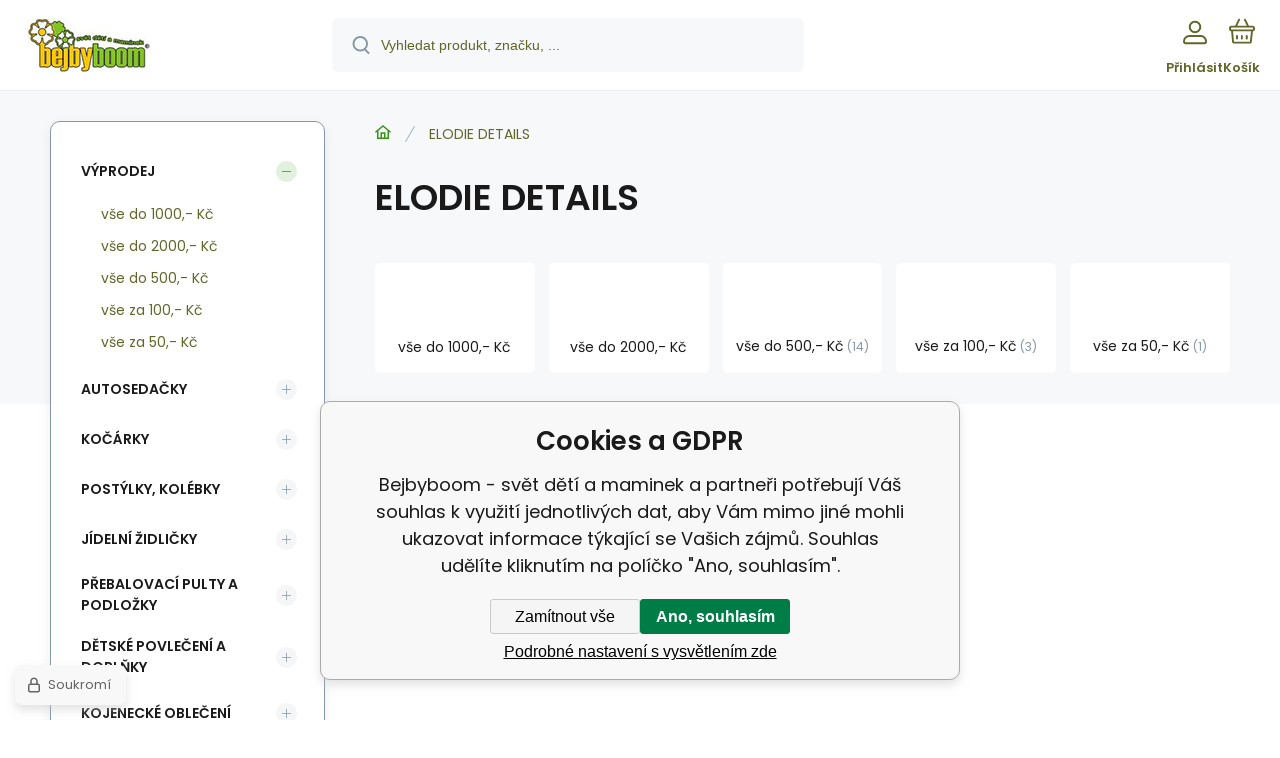

--- FILE ---
content_type: text/html; charset=utf-8
request_url: https://www.bejbyboom.cz/elodie-details/
body_size: 8783
content:
<!DOCTYPE html><html lang="cs"><head prefix="og: http://ogp.me/ns# fb: http://ogp.me/ns/fb#"><meta name="author" content="Bejbyboom - svět dětí a maminek" data-binargon="{&quot;fce&quot;:&quot;3&quot;, &quot;id&quot;:&quot;1314&quot;, &quot;menaId&quot;:&quot;1&quot;, &quot;menaName&quot;:&quot;Kč&quot;, &quot;languageCode&quot;:&quot;cs-CZ&quot;, &quot;skindir&quot;:&quot;demoeshopmaxi&quot;, &quot;cmslang&quot;:&quot;1&quot;, &quot;langiso&quot;:&quot;cs&quot;, &quot;skinversion&quot;:1768899912, &quot;zemeProDoruceniISO&quot;:&quot;&quot;}"><meta name="robots" content="index, follow, max-snippet:-1, max-image-preview:large"><meta http-equiv="content-type" content="text/html; charset=utf-8"><meta property="og:url" content="https://www.bejbyboom.cz/elodie-details/"/><meta property="og:site_name" content="https://www.bejbyboom.cz"/><meta property="og:description" content="ELODIE DETAILS"/><meta property="og:title" content="ELODIE DETAILS"/><link rel="alternate" href="https://www.bejbyboom.cz/elodie-details/" hreflang="cs-CZ" /><meta name="description" content="ELODIE DETAILS">
<meta name="keywords" content="ELODIE DETAILS">
<meta name="audience" content="all">
<link rel="canonical" href="https://www.bejbyboom.cz/elodie-details/?page=">
			<meta name="viewport" content="width=device-width,initial-scale=1"><script data-binargon="binargonConfigMaxi">
		var binargonConfigMaxi = {
			"colorPrimary":"rgba(55,147,21,1)",
			"enableCurrency":0,
			"treeOpenLevelLimit": 0,
			"glideJsType": "carousel",
		}
	</script><link href="/skin/demoeshopmaxi/fonts/poppins/_font.css" rel="stylesheet"><style>

				:root {--image-aspect-ratio: 100 / 100;}
				.image-aspect-ratio {aspect-ratio: 100 / 100;}
				
					.commonBurgerMenu__header .commonBurgerMenu__header-logo {background-image:url(https://www.bejbyboom.cz/skin/demoeshopmaxi/logo_1.jpg);aspect-ratio:275 / 54;max-width:100%;height:51px;width:160px;background-position:center;background-size:contain;background-repeat:no-repeat;}
					.commonBurgerMenu__header-name {display: none;}
				</style><link rel="stylesheet" href="/skin/version-1768899912/demoeshopmaxi/css-obecne.css" type="text/css"><title>ELODIE DETAILS - Bejbyboom - svět dětí a maminek</title><!--commonTemplates_head--><script data-binargon="commonDatalayer_old" type="text/javascript">
		
			var dataLayer = dataLayer || [];
		
			dataLayer.push({
				"ecomm_pagetype": "other",
				"binargon": "vygenerovano pomoci IS BINARGON"
			});
			
      </script><!--EO commonTemplates_head--></head><body class="cmsBody cmsBody--fce-3 cmsBody--lang-cz"><div class="eshopPage"><header class="header"><div class="header__container container"><div class="header__content content"><div class="header__logo"><a class="logo logo--default-false logo--header" href="https://www.bejbyboom.cz/" title="Bejbyboom - svět dětí a maminek" role="banner"><img class="logo__image" src="https://www.bejbyboom.cz/getimage.php?name=skin/demoeshopmaxi/logo_1.jpg&amp;maxsizex=275&amp;maxsizey=54&amp;transparency=1" alt="logo" width="275" height="54" title="Bejbyboom - svět dětí a maminek" loading="lazy"></a></div><label class="header__search"><form class="search search--default" action="https://www.bejbyboom.cz/hledani/" method="post" role="search" id="js-search-form"><div class="search__outerContainer" id="js-search-outer-container"><div class="search__innerContainer" id="js-search-inner-container"><input type="hidden" name="send" value="1"><input type="hidden" name="listpos" value="0"><img class="search__icon" src="https://i.binargon.cz/demoeshopmaxi/search.svg" width="18" height="18" alt="search" loading="lazy"><input class="search__input exclude js-cWhisperer" type="text" name="as_search" placeholder="Vyhledat produkt, značku, ..." autocomplete="off" id="js-search-input"><button class="search__button button-primary" type="submit">Hledat</button></div></div></form></label><div class="header__contact"><div class="contact"><div class="contact__phone"><a class="phone" href="tel:+420777884598">+420 777 884 598</a></div><div class="contact__email"><span class="contact__email-value"><a class="email" href="mailto:info@bejbyboom.cz">info@bejbyboom.cz</a></span></div></div></div><div class="header__control"><div class="control no-select"><div class="control__item control__item--search js-cWhisperer"><div class="control__item-icon"><img src="https://i.binargon.cz/demoeshopmaxi/search_thin.svg" width="21" height="21" alt="search" loading="lazy"></div><div class="control__item-title">Hledat</div></div><div class="control__item control__item--account control__item--active-false" onclick="document.querySelector('.js-common-popup[data-id=commonUserDialog]').classList.add('commonPopUp--visible')"><div class="control__item-icon"><img class="control__item-image" src="https://i.binargon.cz/demoeshopmaxi/rgba(98,102,41,1)/user.svg" width="24" height="25" alt="user" loading="lazy"></div><div class="control__item-title">Přihlásit</div></div><a class="control__item control__item--cart js-cart" href="https://www.bejbyboom.cz/pokladna/?wtemp_krok=1" title="Košík" rel="nofollow"><div class="control__item-icon"><img class="control__item-image" src="https://i.binargon.cz/demoeshopmaxi/rgba(98,102,41,1)/cart.svg" width="26" height="26" alt="cart" loading="lazy"></div><div class="control__item-title" data-mobile="Košík">Košík</div></a></div></div><div class="header__menu"><div class="commonBurger" data-commonBurger='{ "comparsion":0, "language":[{"id":1,"zkratka":"cz","selected":true}], "currency":[{"id":1,"zkratka":"Kč","selected":true}], "favorites":{"count":0}, "comparison":{"count":0}, "warrantyClaim":false, "contacts":{ "phone":"+420 777 884 598", "mobil":"+420 777 884 598", "mail":"info@bejbyboom.cz" }, "prihlasen":false }'><div class="commonBurger__icon"></div><div class="commonBurger__iconDescription">menu</div></div></div></div></div></header><div class="fce2-3"><div class="fce2-3__grid grid-container grid-container--columns-2 grid-container--rows-2"><div class="fce2-3__grid-background grid-container-background grid-container-background--top"></div><div class="fce2-3__grid-top grid-container-top"><nav class="commonBreadcrumb"><a class="commonBreadcrumb__item commonBreadcrumb__item--first" href="https://www.bejbyboom.cz" title="Kočárky, autosedačky, přebalovací pulty a kojenecké potřeby - Bejbyboom"><span class="commonBreadcrumb__textHP"></span></a><span class="commonBreadcrumb__item commonBreadcrumb__item--last" title="ELODIE DETAILS">ELODIE DETAILS</span></nav><h1 class="fce2-3__name js-category-name">ELODIE DETAILS</h1><div class="fce2-3__info"><div class="js-category-description"></div></div><nav class="commonSubcategories"><a href="https://www.bejbyboom.cz/vyprodej/vse-do-1000-kc/" title="vše do 1000,- Kč" class="commonSubcategories__item"><div class="commonSubcategories__image commonSubcategories__image--none" alt="vše do 1000,- Kč" title="vše do 1000,- Kč" style="width:90px;height:90px;"></div><div class="commonSubcategories__text"><span class="commonSubcategories__name">vše do 1000,- Kč</span></div></a><a href="https://www.bejbyboom.cz/vyprodej/vse-do-2000-kc/" title="vše do 2000,- Kč" class="commonSubcategories__item"><div class="commonSubcategories__image commonSubcategories__image--none" alt="vše do 2000,- Kč" title="vše do 2000,- Kč" style="width:90px;height:90px;"></div><div class="commonSubcategories__text"><span class="commonSubcategories__name">vše do 2000,- Kč</span></div></a><a href="https://www.bejbyboom.cz/vyprodej/vse-do-500-kc/" title="vše do 500,- Kč" class="commonSubcategories__item"><div class="commonSubcategories__image commonSubcategories__image--none" alt="vše do 500,- Kč" title="vše do 500,- Kč" style="width:90px;height:90px;"></div><div class="commonSubcategories__text"><span class="commonSubcategories__name">vše do 500,- Kč</span><span class="commonSubcategories__count">14</span></div></a><a href="https://www.bejbyboom.cz/vyprodej/vse-za-100-kc/" title="vše za 100,- Kč" class="commonSubcategories__item"><div class="commonSubcategories__image commonSubcategories__image--none" alt="vše za 100,- Kč" title="vše za 100,- Kč" style="width:90px;height:90px;"></div><div class="commonSubcategories__text"><span class="commonSubcategories__name">vše za 100,- Kč</span><span class="commonSubcategories__count">3</span></div></a><a href="https://www.bejbyboom.cz/vyprodej/vse-za-50-kc/" title="vše za 50,- Kč" class="commonSubcategories__item"><div class="commonSubcategories__image commonSubcategories__image--none" alt="vše za 50,- Kč" title="vše za 50,- Kč" style="width:90px;height:90px;"></div><div class="commonSubcategories__text"><span class="commonSubcategories__name">vše za 50,- Kč</span><span class="commonSubcategories__count">1</span></div></a></nav></div><div class="fce2-3__grid-bottom grid-container-bottom"><main class="fce2-3__main"><div class="js-catalog-control"></div><div class="js-more-filters"><div class="moreFilters"></div></div><div class="js-c-cancel-filter" id="js-c-cancel-filter"></div><div class="commonNoProducts"><div class="commonNoProducts__explanation commonNoProducts__explanation--empty"><span class="commonNoProducts__explanation-title">Kategorie neobsahuje žádné produkty.</span></div><div class="commonNoProducts__contact"><span class="commonNoProducts__contact-item commonNoProducts__contact-item--email"><span class="commonNoProducts__contact-title">E-mail:</span> <a class="commonNoProducts__contact-link" href="mailto:info@bejbyboom.cz">info@bejbyboom.cz</a></span><span class="commonNoProducts__contact-item commonNoProducts__contact-item--phone"><span class="commonNoProducts__contact-title">Telefon:</span> <a class="commonNoProducts__contact-link" href="tel:+420%20777%20884%20598">+420 777 884 598</a></span></div></div><div class="fce2-3__loadMore js-products-more"></div><div class="fce2-3__pageControl"><section class="js-listcontrol"></section></div></main></div><aside class="fce3__grid-side grid-container-side"><nav class="commonTree" role="navigation" aria-label="Menu" data-test="1"><ul class="commonTree__list commonTree__list--level-1" data-level="1" data-test="1"><li class="commonTree__row commonTree__row--level-1 commonTree__row--open commonTree__row--selected commonTree__row--hasChildren" data-level="1"><a class="commonTree__link commonTree__link--open commonTree__link--selected" title="Výprodej" href="https://www.bejbyboom.cz/vyprodej/">Výprodej</a><span class="commonTree__toggle commonTree__toggle--open commonTree__toggle--level-1" data-id="-6" data-level="1"></span><ul class="commonTree__list commonTree__list--level-2" data-level="2" data-test="1"><li class="commonTree__row commonTree__row--level-2" data-level="2"><a class="commonTree__link" title="vše do 1000,- Kč" href="https://www.bejbyboom.cz/vyprodej/vse-do-1000-kc/">vše do 1000,- Kč</a></li><li class="commonTree__row commonTree__row--level-2" data-level="2"><a class="commonTree__link" title="vše do 2000,- Kč" href="https://www.bejbyboom.cz/vyprodej/vse-do-2000-kc/">vše do 2000,- Kč</a></li><li class="commonTree__row commonTree__row--level-2" data-level="2"><a class="commonTree__link" title="vše do 500,- Kč" href="https://www.bejbyboom.cz/vyprodej/vse-do-500-kc/">vše do 500,- Kč</a></li><li class="commonTree__row commonTree__row--level-2" data-level="2"><a class="commonTree__link" title="vše za 100,- Kč" href="https://www.bejbyboom.cz/vyprodej/vse-za-100-kc/">vše za 100,- Kč</a></li><li class="commonTree__row commonTree__row--level-2" data-level="2"><a class="commonTree__link" title="vše za 50,- Kč" href="https://www.bejbyboom.cz/vyprodej/vse-za-50-kc/">vše za 50,- Kč</a></li></ul></li><li class="commonTree__row commonTree__row--level-1 commonTree__row--hasChildren" data-level="1"><a class="commonTree__link" title="Autosedačky" href="https://www.bejbyboom.cz/autosedacky/">Autosedačky</a><span class="commonTree__toggle commonTree__toggle--closed commonTree__toggle--level-1" data-id="-95" data-level="1"></span></li><li class="commonTree__row commonTree__row--level-1 commonTree__row--hasChildren" data-level="1"><a class="commonTree__link" title="Kočárky" href="https://www.bejbyboom.cz/kocarky/">Kočárky</a><span class="commonTree__toggle commonTree__toggle--closed commonTree__toggle--level-1" data-id="-83" data-level="1"></span></li><li class="commonTree__row commonTree__row--level-1 commonTree__row--hasChildren" data-level="1"><a class="commonTree__link" title="Postýlky, kolébky" href="https://www.bejbyboom.cz/postylky-kolebky/">Postýlky, kolébky</a><span class="commonTree__toggle commonTree__toggle--closed commonTree__toggle--level-1" data-id="-96" data-level="1"></span></li><li class="commonTree__row commonTree__row--level-1 commonTree__row--hasChildren" data-level="1"><a class="commonTree__link" title="Jídelní židličky" href="https://www.bejbyboom.cz/jidelni-zidlicky/">Jídelní židličky</a><span class="commonTree__toggle commonTree__toggle--closed commonTree__toggle--level-1" data-id="-33" data-level="1"></span></li><li class="commonTree__row commonTree__row--level-1 commonTree__row--hasChildren" data-level="1"><a class="commonTree__link" title="Přebalovací pulty a podložky" href="https://www.bejbyboom.cz/prebalovaci-pulty-a-podlozky/">Přebalovací pulty a podložky</a><span class="commonTree__toggle commonTree__toggle--closed commonTree__toggle--level-1" data-id="-42" data-level="1"></span></li><li class="commonTree__row commonTree__row--level-1 commonTree__row--hasChildren" data-level="1"><a class="commonTree__link" title="Dětské povlečení a doplňky" href="https://www.bejbyboom.cz/detske-povleceni-a-doplnky/">Dětské povlečení a doplňky</a><span class="commonTree__toggle commonTree__toggle--closed commonTree__toggle--level-1" data-id="-37" data-level="1"></span></li><li class="commonTree__row commonTree__row--level-1 commonTree__row--hasChildren" data-level="1"><a class="commonTree__link" title="Kojenecké oblečení" href="https://www.bejbyboom.cz/kojenecke-obleceni/">Kojenecké oblečení</a><span class="commonTree__toggle commonTree__toggle--closed commonTree__toggle--level-1" data-id="-35" data-level="1"></span></li><li class="commonTree__row commonTree__row--level-1 commonTree__row--hasChildren" data-level="1"><a class="commonTree__link" title="Dětské deky" href="https://www.bejbyboom.cz/detske-deky/">Dětské deky</a><span class="commonTree__toggle commonTree__toggle--closed commonTree__toggle--level-1" data-id="-40" data-level="1"></span></li><li class="commonTree__row commonTree__row--level-1 commonTree__row--hasChildren" data-level="1"><a class="commonTree__link" title="Látkové pleny" href="https://www.bejbyboom.cz/latkove-pleny/">Látkové pleny</a><span class="commonTree__toggle commonTree__toggle--closed commonTree__toggle--level-1" data-id="-36" data-level="1"></span></li><li class="commonTree__row commonTree__row--level-1 commonTree__row--hasChildren" data-level="1"><a class="commonTree__link" title="Jednorázové pleny" href="https://www.bejbyboom.cz/jednorazove-pleny/">Jednorázové pleny</a><span class="commonTree__toggle commonTree__toggle--closed commonTree__toggle--level-1" data-id="-7" data-level="1"></span></li><li class="commonTree__row commonTree__row--level-1" data-level="1"><a class="commonTree__link" title="koše a zásobníky na pleny" href="https://www.bejbyboom.cz/kose-a-zasobniky-na-pleny/">koše a zásobníky na pleny</a></li><li class="commonTree__row commonTree__row--level-1 commonTree__row--hasChildren" data-level="1"><a class="commonTree__link" title="Kojenecké potřeby" href="https://www.bejbyboom.cz/kojenecke-potreby/">Kojenecké potřeby</a><span class="commonTree__toggle commonTree__toggle--closed commonTree__toggle--level-1" data-id="-639" data-level="1"></span></li><li class="commonTree__row commonTree__row--level-1 commonTree__row--hasChildren" data-level="1"><a class="commonTree__link" title="Na doma" href="https://www.bejbyboom.cz/na-doma/">Na doma</a><span class="commonTree__toggle commonTree__toggle--closed commonTree__toggle--level-1" data-id="-675" data-level="1"></span></li><li class="commonTree__row commonTree__row--level-1 commonTree__row--hasChildren" data-level="1"><a class="commonTree__link" title="Koupání" href="https://www.bejbyboom.cz/koupani/">Koupání</a><span class="commonTree__toggle commonTree__toggle--closed commonTree__toggle--level-1" data-id="-382" data-level="1"></span></li><li class="commonTree__row commonTree__row--level-1 commonTree__row--hasChildren" data-level="1"><a class="commonTree__link" title="Hračky" href="https://www.bejbyboom.cz/hracky/">Hračky</a><span class="commonTree__toggle commonTree__toggle--closed commonTree__toggle--level-1" data-id="-157" data-level="1"></span></li><li class="commonTree__row commonTree__row--level-1" data-level="1"><a class="commonTree__link" title="Bezpečností zábrany" href="https://www.bejbyboom.cz/bezpecnosti-zabrany/">Bezpečností zábrany</a></li><li class="commonTree__row commonTree__row--level-1" data-level="1"><a class="commonTree__link" title="Bezpečnostní pomůcky" href="https://www.bejbyboom.cz/bezpecnostni-pomucky/">Bezpečnostní pomůcky</a></li><li class="commonTree__row commonTree__row--level-1 commonTree__row--hasChildren" data-level="1"><a class="commonTree__link" title="Pomůcky pro kojení" href="https://www.bejbyboom.cz/pomucky-pro-kojeni/">Pomůcky pro kojení</a><span class="commonTree__toggle commonTree__toggle--closed commonTree__toggle--level-1" data-id="-39" data-level="1"></span></li><li class="commonTree__row commonTree__row--level-1 commonTree__row--hasChildren" data-level="1"><a class="commonTree__link" title="Vše k vodě" href="https://www.bejbyboom.cz/vse-k-vode/">Vše k vodě</a><span class="commonTree__toggle commonTree__toggle--closed commonTree__toggle--level-1" data-id="-16" data-level="1"></span></li><li class="commonTree__row commonTree__row--level-1 commonTree__row--hasChildren" data-level="1"><a class="commonTree__link" title="Vaky a nosiče dětí" href="https://www.bejbyboom.cz/vaky-a-nosice-deti/">Vaky a nosiče dětí</a><span class="commonTree__toggle commonTree__toggle--closed commonTree__toggle--level-1" data-id="-41" data-level="1"></span></li><li class="commonTree__row commonTree__row--level-1 commonTree__row--hasChildren" data-level="1"><a class="commonTree__link" title="Odrážedla, koloběžky" href="https://www.bejbyboom.cz/odrazedla-kolobezky/">Odrážedla, koloběžky</a><span class="commonTree__toggle commonTree__toggle--closed commonTree__toggle--level-1" data-id="-20" data-level="1"></span></li><li class="commonTree__row commonTree__row--level-1" data-level="1"><a class="commonTree__link" title="Batohy, kufry" href="https://www.bejbyboom.cz/batohy-kufry/">Batohy, kufry</a></li><li class="commonTree__row commonTree__row--level-1 commonTree__row--hasChildren" data-level="1"><a class="commonTree__link" title="Drogerie" href="https://www.bejbyboom.cz/drogerie/">Drogerie</a><span class="commonTree__toggle commonTree__toggle--closed commonTree__toggle--level-1" data-id="-25" data-level="1"></span></li><li class="commonTree__row commonTree__row--level-1 commonTree__row--hasChildren" data-level="1"><a class="commonTree__link" title="Dětská kosmetika" href="https://www.bejbyboom.cz/detska-kosmetika/">Dětská kosmetika</a><span class="commonTree__toggle commonTree__toggle--closed commonTree__toggle--level-1" data-id="-29" data-level="1"></span></li><li class="commonTree__row commonTree__row--level-1 commonTree__row--hasChildren" data-level="1"><a class="commonTree__link" title="Kosmetika pro maminky" href="https://www.bejbyboom.cz/kosmetika-pro-maminky/">Kosmetika pro maminky</a><span class="commonTree__toggle commonTree__toggle--closed commonTree__toggle--level-1" data-id="-24" data-level="1"></span></li><li class="commonTree__row commonTree__row--level-1 commonTree__row--hasChildren" data-level="1"><a class="commonTree__link" title="Potřeby do porodnice" href="https://www.bejbyboom.cz/potreby-do-porodnice/">Potřeby do porodnice</a><span class="commonTree__toggle commonTree__toggle--closed commonTree__toggle--level-1" data-id="-31" data-level="1"></span></li><li class="commonTree__row commonTree__row--level-1 commonTree__row--hasChildren" data-level="1"><a class="commonTree__link" title="Těhotenské oblečení" href="https://www.bejbyboom.cz/tehotenske-obleceni/">Těhotenské oblečení</a><span class="commonTree__toggle commonTree__toggle--closed commonTree__toggle--level-1" data-id="-3" data-level="1"></span></li><li class="commonTree__row commonTree__row--level-1 commonTree__row--hasChildren" data-level="1"><a class="commonTree__link" title="Mléka a výživa" href="https://www.bejbyboom.cz/mleka-a-vyziva/">Mléka a výživa</a><span class="commonTree__toggle commonTree__toggle--closed commonTree__toggle--level-1" data-id="-5" data-level="1"></span></li><li class="commonTree__row commonTree__row--level-1" data-level="1"><a class="commonTree__link" title="Dárkové tašky" href="https://www.bejbyboom.cz/darkove-tasky/">Dárkové tašky</a></li><li class="commonTree__row commonTree__row--level-1 commonTree__row--hasChildren" data-level="1"><a class="commonTree__link" title="pro pejsky" href="https://www.bejbyboom.cz/pro-pejsky/">pro pejsky</a><span class="commonTree__toggle commonTree__toggle--closed commonTree__toggle--level-1" data-id="-2" data-level="1"></span></li><li class="commonTree__row commonTree__row--level-1 commonTree__row--hasChildren" data-level="1"><a class="commonTree__link" title="vše pro kočičky" href="https://www.bejbyboom.cz/vse-pro-kocicky/">vše pro kočičky</a><span class="commonTree__toggle commonTree__toggle--closed commonTree__toggle--level-1" data-id="-1" data-level="1"></span></li><li class="commonTree__row commonTree__row--level-1" data-level="1"><a class="commonTree__link" title="Obalový materiál" href="https://www.bejbyboom.cz/obalovy-material/">Obalový materiál</a></li></ul></nav><section class="filters" id="js-filters"><div class="filters__title">Filtrovat produkty</div><div class="filters__container" id="js-filters-container"><div class="filters__default js-filters"><script data-binargon="common_filter">var commonFilterRange=commonFilterRange||[];</script><form id="id_commonFilterParametru__1" action="https://www.bejbyboom.cz/elodie-details/" method="post" class="commonFilterParametru commonFilterParametru_default" data-ajaxkatalog="filter"><input type="hidden" name="activateFilter2" value="1"><input type="hidden" name="justActivatedFilter" value="1"><input type="hidden" name="filterAreaCleaner[]" value=""><input type="hidden" name="filterAreaCleaner[]" value="stav"><input type="hidden" name="filterAreaCleaner[]" value="vyrobce"><input type="hidden" name="filterAreaCleaner[]" value=""></form></div></div><div id="js-filters-cancel"></div></section></aside></div></div><template data-binargon="cFilterDialog">{ "url":"https:\/\/www.bejbyboom.cz\/elodie-details\/", "categoryName":"ELODIE DETAILS", "numberOfProducts":0, "hidden":[{ "name":"activateFilter2", "value":"1" },{ "name":"justActivatedFilter", "value":"1" } ], "filtry":[{ "active":false ,"activeCount":0 ,"count":0 ,"id":"" ,"systemId":"stav" ,"name":"multistav[]" ,"name2":"" ,"type":"checkbox-multiple" ,"label":"Stav" ,"values":[] },{ "active":false ,"activeCount":0 ,"count":0 ,"id":"" ,"systemId":"vyrobce" ,"name":"vyrobce[]" ,"name2":"" ,"type":"checkbox-multiple" ,"label":"Výrobce" ,"values":[] },{ "active":false ,"activeCount":0 ,"count":33 ,"id":"" ,"systemId":"skladem" ,"name":"stockonly" ,"name2":"" ,"type":"checkbox" ,"label":"Skladem" ,"value":"1" ,"description":"Vypíše pouze produkty skladem" }], "neaktivniFiltry":[] }</template><div class="container"><div class="content"><div class="distinctArea"><div class="newsletter"><div class="newsletter__title"><div class="newsletter__percent">%</div>Akční nabídky na váš e-mail</div><form class="newsletter__form" action="https://www.bejbyboom.cz/elodie-details/" method="post"><input type="email" class="newsletter__input exclude" name="enov" placeholder="Váš e-mail" pattern="^\s*[^@\s]+@(\w+(-\w+)*\.)+[a-zA-Z]{2,63}\s*$" title="Zadejte validní e-mail" required="1"><button class="newsletter__button button-grey" data-mobile="OK">Přihlásit</button><input data-binargon="commonReCaptcha" type="hidden" autocomplete="off" name="recaptchaResponse" id="recaptchaResponse" class="js-commonReCaptcha-response"><div style="display: none;"><input type="hidden" name="enewscaptcha" id="enewscaptcha" value="1"></div></form></div><div class="distinctArea__contact"><div class="distinctArea__contact-item"><img class="distinctArea__contact-image" src="https://i.binargon.cz/demoeshopmaxi/phone.svg" width="36" height="36" alt="phone" loading="lazy"><div class="distinctArea__contact-title">Zavolejte nám</div><div class="distinctArea__contact-value"><a class="phone phone--newsletter" href="tel:+420777884598">+420 777 884 598</a></div></div><div class="distinctArea__contact-item"><img class="distinctArea__contact-image" src="https://i.binargon.cz/demoeshopmaxi/chat.svg" width="36" height="36" alt="chat" loading="lazy"><div class="distinctArea__contact-title">Nebo nám napište na</div><div class="distinctArea__contact-value"><a class="email email--newsletter" href="mailto:info@bejbyboom.cz">info@bejbyboom.cz</a></div></div></div></div></div></div><footer class="footer"><div class="footer__container container"><div class="footer__content content"><div xmlns:php="http://php.net/xsl" xmlns:exsl="http://exslt.org/common" class="footer__top"><div class="footer__column footer__column-address"><div class="footerHeading"><div class="footerHeading__toggle" onclick="this.parentElement.classList.toggle('active');"></div><span class="footerHeading__text" data-mobile="Kontakt">Preko, spol. s r.o.</span></div><address class="address"><div class="address__row address__row--street">U Záběhlického zámku 48/13</div><div class="address__row address__row--city">10600 106 00 - Záběhlice</div><div class="address__row address__row--country">Česká republika</div></address></div><div class="footer__column footer__column-purchase"><div class="footerHeading"><div class="footerHeading__toggle" onclick="this.parentElement.classList.toggle('active');"></div><span class="footerHeading__text">Vše o nákupu</span></div><ul class="footerTextpages footerTextpages--default js-footerTextpages"><li class="footerTextpages__item footerTextpages__item--txtobch"><a href="https://www.bejbyboom.cz/obchodni-podminky/" title="Obchodní podmínky" class="footerTextpages__link ">Obchodní podmínky</a></li><li class="footerTextpages__item"><a href="https://www.bejbyboom.cz/kontakt/" title="Kontakt" class="footerTextpages__link ">Kontakt</a></li><li class="footerTextpages__item"><a href="https://www.bejbyboom.cz/vraceni-zbozi-ve-14-ti-denni-lhute/" title="Vrácení zboží ve 14-ti denní lhůtě" class="footerTextpages__link ">Vrácení zboží ve 14-ti denní lhůtě</a></li><li class="footerTextpages__item"><a href="https://www.bejbyboom.cz/online-platba-brana-comgate/" title="Online platba brána Comgate" class="footerTextpages__link ">Online platba brána Comgate</a></li><li class="footerTextpages__item"><a href="https://www.bejbyboom.cz/platba-skip-pay/" title="Platba Skip pay" class="footerTextpages__link ">Platba Skip pay</a></li></ul></div><div class="footer__column footer__column-other"><div class="footerHeading"><div class="footerHeading__toggle" onclick="this.parentElement.classList.toggle('active');"></div><span class="footerHeading__text">Další informace</span></div><ul class="footerTextpages footerTextpages--default js-footerTextpages"><li class="footerTextpages__item footerTextpages__item--zalozka"><a href="https://www.bejbyboom.cz/hodnoceni-heureka-1/" title="Hodnocení Heuréka " class="footerTextpages__link ">Hodnocení Heuréka </a></li><li class="footerTextpages__item"><a href="https://www.bejbyboom.cz/dotaznik-spokojenosti-heureka/" title="Dotazník spokojenosti Heuréka" class="footerTextpages__link ">Dotazník spokojenosti Heuréka</a></li><li class="footerTextpages__item"><a href="https://www.bejbyboom.cz/mala-rada-co-potrebuji-do-porodnice/" title="Malá rada - co potřebuji do porodnice" class="footerTextpages__link ">Malá rada - co potřebuji do porodnice</a></li><li class="footerTextpages__item"><a href="https://www.bejbyboom.cz/ochrana-osobnich-udaju-gdpr/" title="Ochrana osobních údajů -GDPR" class="footerTextpages__link ">Ochrana osobních údajů -GDPR</a></li></ul></div><div class="footer__column footer__column-follow"><div class="footerHeading"><div class="footerHeading__toggle" onclick="this.parentElement.classList.toggle('active');"></div><span class="footerHeading__text">Sledujte nás</span></div><section class="social"><a class="socialItem socialItem--facebook" href="https://www.facebook.com/pages/Bejbyboom-svet-deti-a-maminek/139955176080020" title="Facebook" target="_blank"><div class="socialItem-frame"><img class="socialItem-icon" src="https://i.binargon.cz/demoeshopmaxi/rgba(255,255,255,1)/facebook.svg" width="16" height="16" alt="Facebook" loading="lazy"></div><div class="socialItem-title">Facebook</div></a><a class="socialItem socialItem--instagram" href="https://www.instagram.com/bejbyboom.cz/" title="Instagram" target="_blank"><div class="socialItem-frame"><img class="socialItem-icon" src="https://i.binargon.cz/demoeshopmaxi/rgba(255,255,255,1)/instagram.svg" width="16" height="16" alt="Instagram" loading="lazy"></div><div class="socialItem-title">Instagram</div></a></section></div></div>
<div class="footer__middle"><div class="partners"><div class="partners__item"><img src="https://i.binargon.cz/logo/mastercard_23.svg" width="50" height="31" loading="lazy" alt="Mastercard"></div><div class="partners__item"><img src="https://i.binargon.cz/logo/visa_23.svg" width="77" height="25" loading="lazy" alt="Visa"></div><div class="partners__item"><img src="https://i.binargon.cz/logo/comgate_horizontal.svg" width="106" height="25" loading="lazy" alt="Comgate"></div><div class="partners__item"><img src="https://i.binargon.cz/logo/zasilkovna_23.svg" width="132" height="30" loading="lazy" alt="Zásilkovna"></div></div></div><div class="footer__bottom"><div class="footer__copyright"><div class="copyright"><div class="copyright__logo"><a class="logo logo--default-false logo--footer" href="https://www.bejbyboom.cz/" title="Bejbyboom - svět dětí a maminek" role="banner"><img class="logo__image" src="https://www.bejbyboom.cz/getimage.php?name=skin/demoeshopmaxi/logo_1.jpg&amp;maxsizex=275&amp;maxsizey=54&amp;transparency=1" alt="logo" width="275" height="54" title="Bejbyboom - svět dětí a maminek" loading="lazy"></a></div><div class="copyright__text">© 2026 Bejbyboom - svět dětí a maminek | <a class="" href="https://www.bejbyboom.cz/sitemap/" title="Mapa stránek">Mapa stránek</a></div></div></div><div class="footer__payments"></div><div class="footer__binargon"><section class="binargon"><span><a target="_blank" href="https://www.binargon.cz/eshop/" title="Tvorba a pronájem eshopů">Tvorba a pronájem eshopů</a> <a target="_blank" title="Binargon – tvorba eshopů, webových stránek a informačních systémů" href="https://www.binargon.cz/">BINARGON.cz</a></span></section></div></div><div class="footer__recaptcha"><div class="recaptcha" id="binargonRecaptchaBadge"></div><script type="text/javascript" src="/admin/js/binargon.recaptchaBadge.js" async="true" defer></script></div></div></div></footer></div><script type="text/javascript" defer src="/admin/js/index.php?load=binargon.cHeaderMenuClass,binargon.commonBurgerMenu,binargon.commonTree,binargon.cCmsTreeClass,binargon.variantsClass,glide,binargon.cWhispererClass,binargon.cDeliveryClass,binargon.toCart,binargon.commonFilterRange,binargon.ajaxkatalog,binargon.cFilterDialogClass,binargon.cProductsSortExplanation,binargon.cParamDescriptionClass"></script><script type="text/javascript" src="https://www.bejbyboom.cz/version-1768899785/indexjs_3_1_demoeshopmaxi.js" defer></script><!--commonTemplates (začátek)--><script data-binargon="cSeznamScripty (obecny)" type="text/javascript" src="https://c.seznam.cz/js/rc.js"></script><script data-binargon="commonGoogleTagManager">
			(function(w,d,s,l,i){w[l]=w[l]||[];w[l].push({'gtm.start':
			new Date().getTime(),event:'gtm.js'});var f=d.getElementsByTagName(s)[0],
			j=d.createElement(s),dl=l!='dataLayer'?'&l='+l:'';j.async=true;j.src=
			'//www.googletagmanager.com/gtm.js?id='+i+dl;f.parentNode.insertBefore(j,f);
			})(window,document,'script',"dataLayer","GTM-MSMPH6V");
		</script><noscript data-binargon="commonGoogleTagManagerNoscript"><iframe src="https://www.googletagmanager.com/ns.html?id=GTM-MSMPH6V" height="0" width="0" style="display:none;visibility:hidden"></iframe></noscript><template data-binargon="commonPrivacyContainerStart (commonBianoPixel)" data-commonPrivacy="71"><script data-binargon="commonBianoPixel (hlavni script)">
			!function(b,i,a,n,o,p,x)
			{if(b.bianoTrack)return;o=b.bianoTrack=function(){o.callMethod?
			o.callMethod.apply(o,arguments):o.queue.push(arguments)};
			o.push=o;o.queue=[];p=i.createElement(a);p.async=!0;p.src=n;
			x=i.getElementsByTagName(a)[0];x.parentNode.insertBefore(p,x)
			}(window,document,'script','https://pixel.biano.cz/min/pixel.js');
			bianoTrack('init',"cz42b01d1579f839ea2118f66f8efef675ba91cb23");
		</script><script data-binargon="commonBianoPixel (predani dat)">
					bianoTrack('track', 'page_view');
				</script></template><template data-binargon="commonPrivacyContainerStart (commonOhodnotteNas)" data-commonPrivacy="83"><a data-binargon="commonOhodnotteNas" class="commonOhodnotteNas" id="zboziOhodnotteNas" href="https://www.zbozi.cz/obchod/17244/" target="_blank" title="Hodnocení obchodu na Zboží.cz" style="position: absolute; z-index:999; top:100px;
				right:0;"><img src="https://www.zbozi.cz/web-icons/148x40_zbozi2.svg" alt="Hodnocení obchodu na Zboží.cz" width="148" height="40"></a></template><template data-binargon="commonPrivacyContainerStart (common_remarketing)" data-commonPrivacy="101"><div class="common_remarketing" style="height: 0px; overflow: hidden;"><script data-binargon="common_remarketing" type="text/javascript">
					var google_tag_params = {
						"hasaccount":"n"
						,"ecomm_pagetype":"other"
					};
					/* <![CDATA[ */
					var google_conversion_id = 940314128;var google_conversion_label = "-xKOCPm62oIBEJCcsMAD";
					var google_custom_params = window.google_tag_params; 
					var google_remarketing_only = true; 
					/* ]]> */
				</script><script data-binargon="common_remarketing" type="text/javascript" src="//www.googleadservices.com/pagead/conversion.js"></script><noscript data-binargon="common_remarketing"><div style="display:inline;"><img height="1" width="1" style="border-style:none;" src="//googleads.g.doubleclick.net/pagead/viewthroughconversion/940314128?label=-xKOCPm62oIBEJCcsMAD&amp;guid=ON&amp;script=0"></div></noscript></div></template><script data-binargon="commonHeurekaWidget (vyjizdeci panel)" type="text/javascript">
      var _hwq = _hwq || [];
      _hwq.push(['setKey', '1A38846DD70F8E5185D5763844BB8D31']);
			_hwq.push(['setTopPos', '60']);
			_hwq.push(['showWidget', '21']);
			(function() {
          var ho = document.createElement('script'); ho.type = 'text/javascript'; ho.async = true;
          ho.src = 'https://cz.im9.cz/direct/i/gjs.php?n=wdgt&sak=1A38846DD70F8E5185D5763844BB8D31';
          var s = document.getElementsByTagName('script')[0]; s.parentNode.insertBefore(ho, s);
      })();
    </script><script data-binargon="common_json-ld (breadcrumb)" type="application/ld+json">{"@context":"http://schema.org","@type":"BreadcrumbList","itemListElement": [{"@type":"ListItem","position": 1,"item":{"@id":"https:\/\/www.bejbyboom.cz","name":"Bejbyboom - svět dětí a maminek","image":""}},{"@type":"ListItem","position": 2,"item":{"@id":"https:\/\/www.bejbyboom.cz\/elodie-details\/","name":"ELODIE DETAILS","image":""}}]}</script><link data-binargon="commonPrivacy (css)" href="/version-1768899785/libs/commonCss/commonPrivacy.css" rel="stylesheet" type="text/css" media="screen"><link data-binargon="commonPrivacy (preload)" href="/version-1768899912/admin/js/binargon.commonPrivacy.js" rel="preload" as="script"><template data-binargon="commonPrivacy (template)" class="js-commonPrivacy-scriptTemplate"><script data-binargon="commonPrivacy (data)">
				window.commonPrivacyDataLayer = window.commonPrivacyDataLayer || [];
        window.commonPrivacyPush = window.commonPrivacyPush || function(){window.commonPrivacyDataLayer.push(arguments);}
        window.commonPrivacyPush("souhlasy",[{"id":"2","systemId":""},{"id":"71","systemId":"commonBianoPixel"},{"id":"83","systemId":"commonOhodnotteNas"},{"id":"84","systemId":"commonZbozi_data"},{"id":"85","systemId":"commonZbozi2016"},{"id":"89","systemId":"sjednoceneMereniKonverziSeznam"},{"id":"101","systemId":"common_remarketing"},{"id":"103","systemId":"common_googleZakaznickeRecenze"}]);
        window.commonPrivacyPush("minimizedType",0);
				window.commonPrivacyPush("dataLayerVersion","1");
				window.commonPrivacyPush("dataLayerName","dataLayer");
				window.commonPrivacyPush("GTMversion",0);
      </script><script data-binargon="commonPrivacy (script)" src="/version-1768899912/admin/js/binargon.commonPrivacy.js" defer></script></template><div data-binargon="commonPrivacy" data-nosnippet="" class="commonPrivacy commonPrivacy--default commonPrivacy--bottom"><aside class="commonPrivacy__bar "><div class="commonPrivacy__header">Cookies a GDPR</div><div class="commonPrivacy__description">Bejbyboom - svět dětí a maminek a partneři potřebují Váš souhlas k využití jednotlivých dat, aby Vám mimo jiné mohli ukazovat informace týkající se Vašich zájmů. Souhlas udělíte kliknutím na políčko "Ano, souhlasím".</div><div class="commonPrivacy__buttons "><button class="commonPrivacy__button commonPrivacy__button--disallowAll" type="button" onclick="window.commonPrivacyDataLayer = window.commonPrivacyDataLayer || []; window.commonPrivacyPush = window.commonPrivacyPush || function(){window.commonPrivacyDataLayer.push(arguments);}; document.querySelectorAll('.js-commonPrivacy-scriptTemplate').forEach(template=&gt;{template.replaceWith(template.content)}); window.commonPrivacyPush('denyAll');">Zamítnout vše</button><button class="commonPrivacy__button commonPrivacy__button--allowAll" type="button" onclick="window.commonPrivacyDataLayer = window.commonPrivacyDataLayer || []; window.commonPrivacyPush = window.commonPrivacyPush || function(){window.commonPrivacyDataLayer.push(arguments);}; document.querySelectorAll('.js-commonPrivacy-scriptTemplate').forEach(template=&gt;{template.replaceWith(template.content)}); window.commonPrivacyPush('grantAll');">Ano, souhlasím</button><button class="commonPrivacy__button commonPrivacy__button--options" type="button" onclick="window.commonPrivacyDataLayer = window.commonPrivacyDataLayer || []; window.commonPrivacyPush = window.commonPrivacyPush || function(){window.commonPrivacyDataLayer.push(arguments);}; document.querySelectorAll('.js-commonPrivacy-scriptTemplate').forEach(template=&gt;{template.replaceWith(template.content)}); window.commonPrivacyPush('showDetailed');">Podrobné nastavení s vysvětlením zde</button></div></aside><aside onclick="window.commonPrivacyDataLayer = window.commonPrivacyDataLayer || []; window.commonPrivacyPush = window.commonPrivacyPush || function(){window.commonPrivacyDataLayer.push(arguments);}; document.querySelectorAll('.js-commonPrivacy-scriptTemplate').forEach(template=&gt;{template.replaceWith(template.content)}); window.commonPrivacyPush('showDefault');" class="commonPrivacy__badge"><img class="commonPrivacy__badgeIcon" src="https://i.binargon.cz/commonPrivacy/rgba(100,100,100,1)/privacy.svg" alt=""><div class="commonPrivacy__badgeText">Soukromí</div></aside></div><!--commonTemplates (konec)--><div class="commonPopUp commonPopUp--id-commonInternationalMenu js-common-popup" data-id="commonInternationalMenu"><div class="commonPopUp__overlay js-common-popup-overlay" data-id="commonInternationalMenu" onclick="this.parentElement.classList.remove('commonPopUp--visible')"></div><div class="commonPopUp__close js-common-popup-close" data-id="commonInternationalMenu" onclick="this.parentElement.classList.remove('commonPopUp--visible')"></div><div class="commonPopUp__content"></div></div><div class="commonPopUp commonPopUp--id-commonUserDialog js-common-popup" data-id="commonUserDialog"><div class="commonPopUp__overlay js-common-popup-overlay" data-id="commonUserDialog" onclick="this.parentElement.classList.remove('commonPopUp--visible')"></div><div class="commonPopUp__close js-common-popup-close" data-id="commonUserDialog" onclick="this.parentElement.classList.remove('commonPopUp--visible')"></div><div class="commonPopUp__content"><div class="commonUserDialog commonUserDialog--common-popup-true" id="commonUserDialog"><div class="commonUserDialog__loginForm"><div class="commonUserDialog__loginForm__title">Přihlášení</div><form method="post" action="https://www.bejbyboom.cz/elodie-details/" class="commonUserDialog__loginForm__form"><input type="hidden" name="loging" value="1"><div class="commonUserDialog__loginForm__row"><label class="commonUserDialog__loginForm__label commonUserDialog__loginForm__label--name">Uživatelské jméno:</label><input class="commonUserDialog__loginForm__input commonUserDialog__loginForm__input--name input" type="text" name="log_new" value="" autocomplete="username"></div><div class="commonUserDialog__loginForm__row"><label class="commonUserDialog__loginForm__label commonUserDialog__loginForm__label--password">Heslo:</label><input class="commonUserDialog__loginForm__input commonUserDialog__loginForm__input--password input" type="password" name="pass_new" value="" autocomplete="current-password"></div><div class="commonUserDialog__loginForm__row commonUserDialog__loginForm__row--buttonsWrap"><a class="commonUserDialog__loginForm__forgottenHref" href="https://www.bejbyboom.cz/prihlaseni/">Zapomenuté heslo</a><button class="commonUserDialog__loginForm__button button" type="submit">Přihlásit</button></div><div class="commonUserDialog__loginForm__row commonUserDialog__loginForm__row--facebook"></div><div class="commonUserDialog__loginForm__row commonUserDialog__loginForm__row--register"><span class="commonUserDialog__loginForm__registrationDesc">Nemáte ještě účet?<a class="commonUserDialog__loginForm__registrationHref" href="https://www.bejbyboom.cz/registrace/">Zaregistrujte se</a><span class="commonUserDialog__loginForm__registrationDot">.</span></span></div></form></div></div></div></div></body></html>


--- FILE ---
content_type: text/html; charset=utf-8
request_url: https://www.google.com/recaptcha/api2/anchor?ar=1&k=6Lehu-4dAAAAAG9527OQCdYRxBFyPJ6dvlzZfTdP&co=aHR0cHM6Ly93d3cuYmVqYnlib29tLmN6OjQ0Mw..&hl=en&v=PoyoqOPhxBO7pBk68S4YbpHZ&size=invisible&anchor-ms=20000&execute-ms=30000&cb=m1b9qli0xtjx
body_size: 49058
content:
<!DOCTYPE HTML><html dir="ltr" lang="en"><head><meta http-equiv="Content-Type" content="text/html; charset=UTF-8">
<meta http-equiv="X-UA-Compatible" content="IE=edge">
<title>reCAPTCHA</title>
<style type="text/css">
/* cyrillic-ext */
@font-face {
  font-family: 'Roboto';
  font-style: normal;
  font-weight: 400;
  font-stretch: 100%;
  src: url(//fonts.gstatic.com/s/roboto/v48/KFO7CnqEu92Fr1ME7kSn66aGLdTylUAMa3GUBHMdazTgWw.woff2) format('woff2');
  unicode-range: U+0460-052F, U+1C80-1C8A, U+20B4, U+2DE0-2DFF, U+A640-A69F, U+FE2E-FE2F;
}
/* cyrillic */
@font-face {
  font-family: 'Roboto';
  font-style: normal;
  font-weight: 400;
  font-stretch: 100%;
  src: url(//fonts.gstatic.com/s/roboto/v48/KFO7CnqEu92Fr1ME7kSn66aGLdTylUAMa3iUBHMdazTgWw.woff2) format('woff2');
  unicode-range: U+0301, U+0400-045F, U+0490-0491, U+04B0-04B1, U+2116;
}
/* greek-ext */
@font-face {
  font-family: 'Roboto';
  font-style: normal;
  font-weight: 400;
  font-stretch: 100%;
  src: url(//fonts.gstatic.com/s/roboto/v48/KFO7CnqEu92Fr1ME7kSn66aGLdTylUAMa3CUBHMdazTgWw.woff2) format('woff2');
  unicode-range: U+1F00-1FFF;
}
/* greek */
@font-face {
  font-family: 'Roboto';
  font-style: normal;
  font-weight: 400;
  font-stretch: 100%;
  src: url(//fonts.gstatic.com/s/roboto/v48/KFO7CnqEu92Fr1ME7kSn66aGLdTylUAMa3-UBHMdazTgWw.woff2) format('woff2');
  unicode-range: U+0370-0377, U+037A-037F, U+0384-038A, U+038C, U+038E-03A1, U+03A3-03FF;
}
/* math */
@font-face {
  font-family: 'Roboto';
  font-style: normal;
  font-weight: 400;
  font-stretch: 100%;
  src: url(//fonts.gstatic.com/s/roboto/v48/KFO7CnqEu92Fr1ME7kSn66aGLdTylUAMawCUBHMdazTgWw.woff2) format('woff2');
  unicode-range: U+0302-0303, U+0305, U+0307-0308, U+0310, U+0312, U+0315, U+031A, U+0326-0327, U+032C, U+032F-0330, U+0332-0333, U+0338, U+033A, U+0346, U+034D, U+0391-03A1, U+03A3-03A9, U+03B1-03C9, U+03D1, U+03D5-03D6, U+03F0-03F1, U+03F4-03F5, U+2016-2017, U+2034-2038, U+203C, U+2040, U+2043, U+2047, U+2050, U+2057, U+205F, U+2070-2071, U+2074-208E, U+2090-209C, U+20D0-20DC, U+20E1, U+20E5-20EF, U+2100-2112, U+2114-2115, U+2117-2121, U+2123-214F, U+2190, U+2192, U+2194-21AE, U+21B0-21E5, U+21F1-21F2, U+21F4-2211, U+2213-2214, U+2216-22FF, U+2308-230B, U+2310, U+2319, U+231C-2321, U+2336-237A, U+237C, U+2395, U+239B-23B7, U+23D0, U+23DC-23E1, U+2474-2475, U+25AF, U+25B3, U+25B7, U+25BD, U+25C1, U+25CA, U+25CC, U+25FB, U+266D-266F, U+27C0-27FF, U+2900-2AFF, U+2B0E-2B11, U+2B30-2B4C, U+2BFE, U+3030, U+FF5B, U+FF5D, U+1D400-1D7FF, U+1EE00-1EEFF;
}
/* symbols */
@font-face {
  font-family: 'Roboto';
  font-style: normal;
  font-weight: 400;
  font-stretch: 100%;
  src: url(//fonts.gstatic.com/s/roboto/v48/KFO7CnqEu92Fr1ME7kSn66aGLdTylUAMaxKUBHMdazTgWw.woff2) format('woff2');
  unicode-range: U+0001-000C, U+000E-001F, U+007F-009F, U+20DD-20E0, U+20E2-20E4, U+2150-218F, U+2190, U+2192, U+2194-2199, U+21AF, U+21E6-21F0, U+21F3, U+2218-2219, U+2299, U+22C4-22C6, U+2300-243F, U+2440-244A, U+2460-24FF, U+25A0-27BF, U+2800-28FF, U+2921-2922, U+2981, U+29BF, U+29EB, U+2B00-2BFF, U+4DC0-4DFF, U+FFF9-FFFB, U+10140-1018E, U+10190-1019C, U+101A0, U+101D0-101FD, U+102E0-102FB, U+10E60-10E7E, U+1D2C0-1D2D3, U+1D2E0-1D37F, U+1F000-1F0FF, U+1F100-1F1AD, U+1F1E6-1F1FF, U+1F30D-1F30F, U+1F315, U+1F31C, U+1F31E, U+1F320-1F32C, U+1F336, U+1F378, U+1F37D, U+1F382, U+1F393-1F39F, U+1F3A7-1F3A8, U+1F3AC-1F3AF, U+1F3C2, U+1F3C4-1F3C6, U+1F3CA-1F3CE, U+1F3D4-1F3E0, U+1F3ED, U+1F3F1-1F3F3, U+1F3F5-1F3F7, U+1F408, U+1F415, U+1F41F, U+1F426, U+1F43F, U+1F441-1F442, U+1F444, U+1F446-1F449, U+1F44C-1F44E, U+1F453, U+1F46A, U+1F47D, U+1F4A3, U+1F4B0, U+1F4B3, U+1F4B9, U+1F4BB, U+1F4BF, U+1F4C8-1F4CB, U+1F4D6, U+1F4DA, U+1F4DF, U+1F4E3-1F4E6, U+1F4EA-1F4ED, U+1F4F7, U+1F4F9-1F4FB, U+1F4FD-1F4FE, U+1F503, U+1F507-1F50B, U+1F50D, U+1F512-1F513, U+1F53E-1F54A, U+1F54F-1F5FA, U+1F610, U+1F650-1F67F, U+1F687, U+1F68D, U+1F691, U+1F694, U+1F698, U+1F6AD, U+1F6B2, U+1F6B9-1F6BA, U+1F6BC, U+1F6C6-1F6CF, U+1F6D3-1F6D7, U+1F6E0-1F6EA, U+1F6F0-1F6F3, U+1F6F7-1F6FC, U+1F700-1F7FF, U+1F800-1F80B, U+1F810-1F847, U+1F850-1F859, U+1F860-1F887, U+1F890-1F8AD, U+1F8B0-1F8BB, U+1F8C0-1F8C1, U+1F900-1F90B, U+1F93B, U+1F946, U+1F984, U+1F996, U+1F9E9, U+1FA00-1FA6F, U+1FA70-1FA7C, U+1FA80-1FA89, U+1FA8F-1FAC6, U+1FACE-1FADC, U+1FADF-1FAE9, U+1FAF0-1FAF8, U+1FB00-1FBFF;
}
/* vietnamese */
@font-face {
  font-family: 'Roboto';
  font-style: normal;
  font-weight: 400;
  font-stretch: 100%;
  src: url(//fonts.gstatic.com/s/roboto/v48/KFO7CnqEu92Fr1ME7kSn66aGLdTylUAMa3OUBHMdazTgWw.woff2) format('woff2');
  unicode-range: U+0102-0103, U+0110-0111, U+0128-0129, U+0168-0169, U+01A0-01A1, U+01AF-01B0, U+0300-0301, U+0303-0304, U+0308-0309, U+0323, U+0329, U+1EA0-1EF9, U+20AB;
}
/* latin-ext */
@font-face {
  font-family: 'Roboto';
  font-style: normal;
  font-weight: 400;
  font-stretch: 100%;
  src: url(//fonts.gstatic.com/s/roboto/v48/KFO7CnqEu92Fr1ME7kSn66aGLdTylUAMa3KUBHMdazTgWw.woff2) format('woff2');
  unicode-range: U+0100-02BA, U+02BD-02C5, U+02C7-02CC, U+02CE-02D7, U+02DD-02FF, U+0304, U+0308, U+0329, U+1D00-1DBF, U+1E00-1E9F, U+1EF2-1EFF, U+2020, U+20A0-20AB, U+20AD-20C0, U+2113, U+2C60-2C7F, U+A720-A7FF;
}
/* latin */
@font-face {
  font-family: 'Roboto';
  font-style: normal;
  font-weight: 400;
  font-stretch: 100%;
  src: url(//fonts.gstatic.com/s/roboto/v48/KFO7CnqEu92Fr1ME7kSn66aGLdTylUAMa3yUBHMdazQ.woff2) format('woff2');
  unicode-range: U+0000-00FF, U+0131, U+0152-0153, U+02BB-02BC, U+02C6, U+02DA, U+02DC, U+0304, U+0308, U+0329, U+2000-206F, U+20AC, U+2122, U+2191, U+2193, U+2212, U+2215, U+FEFF, U+FFFD;
}
/* cyrillic-ext */
@font-face {
  font-family: 'Roboto';
  font-style: normal;
  font-weight: 500;
  font-stretch: 100%;
  src: url(//fonts.gstatic.com/s/roboto/v48/KFO7CnqEu92Fr1ME7kSn66aGLdTylUAMa3GUBHMdazTgWw.woff2) format('woff2');
  unicode-range: U+0460-052F, U+1C80-1C8A, U+20B4, U+2DE0-2DFF, U+A640-A69F, U+FE2E-FE2F;
}
/* cyrillic */
@font-face {
  font-family: 'Roboto';
  font-style: normal;
  font-weight: 500;
  font-stretch: 100%;
  src: url(//fonts.gstatic.com/s/roboto/v48/KFO7CnqEu92Fr1ME7kSn66aGLdTylUAMa3iUBHMdazTgWw.woff2) format('woff2');
  unicode-range: U+0301, U+0400-045F, U+0490-0491, U+04B0-04B1, U+2116;
}
/* greek-ext */
@font-face {
  font-family: 'Roboto';
  font-style: normal;
  font-weight: 500;
  font-stretch: 100%;
  src: url(//fonts.gstatic.com/s/roboto/v48/KFO7CnqEu92Fr1ME7kSn66aGLdTylUAMa3CUBHMdazTgWw.woff2) format('woff2');
  unicode-range: U+1F00-1FFF;
}
/* greek */
@font-face {
  font-family: 'Roboto';
  font-style: normal;
  font-weight: 500;
  font-stretch: 100%;
  src: url(//fonts.gstatic.com/s/roboto/v48/KFO7CnqEu92Fr1ME7kSn66aGLdTylUAMa3-UBHMdazTgWw.woff2) format('woff2');
  unicode-range: U+0370-0377, U+037A-037F, U+0384-038A, U+038C, U+038E-03A1, U+03A3-03FF;
}
/* math */
@font-face {
  font-family: 'Roboto';
  font-style: normal;
  font-weight: 500;
  font-stretch: 100%;
  src: url(//fonts.gstatic.com/s/roboto/v48/KFO7CnqEu92Fr1ME7kSn66aGLdTylUAMawCUBHMdazTgWw.woff2) format('woff2');
  unicode-range: U+0302-0303, U+0305, U+0307-0308, U+0310, U+0312, U+0315, U+031A, U+0326-0327, U+032C, U+032F-0330, U+0332-0333, U+0338, U+033A, U+0346, U+034D, U+0391-03A1, U+03A3-03A9, U+03B1-03C9, U+03D1, U+03D5-03D6, U+03F0-03F1, U+03F4-03F5, U+2016-2017, U+2034-2038, U+203C, U+2040, U+2043, U+2047, U+2050, U+2057, U+205F, U+2070-2071, U+2074-208E, U+2090-209C, U+20D0-20DC, U+20E1, U+20E5-20EF, U+2100-2112, U+2114-2115, U+2117-2121, U+2123-214F, U+2190, U+2192, U+2194-21AE, U+21B0-21E5, U+21F1-21F2, U+21F4-2211, U+2213-2214, U+2216-22FF, U+2308-230B, U+2310, U+2319, U+231C-2321, U+2336-237A, U+237C, U+2395, U+239B-23B7, U+23D0, U+23DC-23E1, U+2474-2475, U+25AF, U+25B3, U+25B7, U+25BD, U+25C1, U+25CA, U+25CC, U+25FB, U+266D-266F, U+27C0-27FF, U+2900-2AFF, U+2B0E-2B11, U+2B30-2B4C, U+2BFE, U+3030, U+FF5B, U+FF5D, U+1D400-1D7FF, U+1EE00-1EEFF;
}
/* symbols */
@font-face {
  font-family: 'Roboto';
  font-style: normal;
  font-weight: 500;
  font-stretch: 100%;
  src: url(//fonts.gstatic.com/s/roboto/v48/KFO7CnqEu92Fr1ME7kSn66aGLdTylUAMaxKUBHMdazTgWw.woff2) format('woff2');
  unicode-range: U+0001-000C, U+000E-001F, U+007F-009F, U+20DD-20E0, U+20E2-20E4, U+2150-218F, U+2190, U+2192, U+2194-2199, U+21AF, U+21E6-21F0, U+21F3, U+2218-2219, U+2299, U+22C4-22C6, U+2300-243F, U+2440-244A, U+2460-24FF, U+25A0-27BF, U+2800-28FF, U+2921-2922, U+2981, U+29BF, U+29EB, U+2B00-2BFF, U+4DC0-4DFF, U+FFF9-FFFB, U+10140-1018E, U+10190-1019C, U+101A0, U+101D0-101FD, U+102E0-102FB, U+10E60-10E7E, U+1D2C0-1D2D3, U+1D2E0-1D37F, U+1F000-1F0FF, U+1F100-1F1AD, U+1F1E6-1F1FF, U+1F30D-1F30F, U+1F315, U+1F31C, U+1F31E, U+1F320-1F32C, U+1F336, U+1F378, U+1F37D, U+1F382, U+1F393-1F39F, U+1F3A7-1F3A8, U+1F3AC-1F3AF, U+1F3C2, U+1F3C4-1F3C6, U+1F3CA-1F3CE, U+1F3D4-1F3E0, U+1F3ED, U+1F3F1-1F3F3, U+1F3F5-1F3F7, U+1F408, U+1F415, U+1F41F, U+1F426, U+1F43F, U+1F441-1F442, U+1F444, U+1F446-1F449, U+1F44C-1F44E, U+1F453, U+1F46A, U+1F47D, U+1F4A3, U+1F4B0, U+1F4B3, U+1F4B9, U+1F4BB, U+1F4BF, U+1F4C8-1F4CB, U+1F4D6, U+1F4DA, U+1F4DF, U+1F4E3-1F4E6, U+1F4EA-1F4ED, U+1F4F7, U+1F4F9-1F4FB, U+1F4FD-1F4FE, U+1F503, U+1F507-1F50B, U+1F50D, U+1F512-1F513, U+1F53E-1F54A, U+1F54F-1F5FA, U+1F610, U+1F650-1F67F, U+1F687, U+1F68D, U+1F691, U+1F694, U+1F698, U+1F6AD, U+1F6B2, U+1F6B9-1F6BA, U+1F6BC, U+1F6C6-1F6CF, U+1F6D3-1F6D7, U+1F6E0-1F6EA, U+1F6F0-1F6F3, U+1F6F7-1F6FC, U+1F700-1F7FF, U+1F800-1F80B, U+1F810-1F847, U+1F850-1F859, U+1F860-1F887, U+1F890-1F8AD, U+1F8B0-1F8BB, U+1F8C0-1F8C1, U+1F900-1F90B, U+1F93B, U+1F946, U+1F984, U+1F996, U+1F9E9, U+1FA00-1FA6F, U+1FA70-1FA7C, U+1FA80-1FA89, U+1FA8F-1FAC6, U+1FACE-1FADC, U+1FADF-1FAE9, U+1FAF0-1FAF8, U+1FB00-1FBFF;
}
/* vietnamese */
@font-face {
  font-family: 'Roboto';
  font-style: normal;
  font-weight: 500;
  font-stretch: 100%;
  src: url(//fonts.gstatic.com/s/roboto/v48/KFO7CnqEu92Fr1ME7kSn66aGLdTylUAMa3OUBHMdazTgWw.woff2) format('woff2');
  unicode-range: U+0102-0103, U+0110-0111, U+0128-0129, U+0168-0169, U+01A0-01A1, U+01AF-01B0, U+0300-0301, U+0303-0304, U+0308-0309, U+0323, U+0329, U+1EA0-1EF9, U+20AB;
}
/* latin-ext */
@font-face {
  font-family: 'Roboto';
  font-style: normal;
  font-weight: 500;
  font-stretch: 100%;
  src: url(//fonts.gstatic.com/s/roboto/v48/KFO7CnqEu92Fr1ME7kSn66aGLdTylUAMa3KUBHMdazTgWw.woff2) format('woff2');
  unicode-range: U+0100-02BA, U+02BD-02C5, U+02C7-02CC, U+02CE-02D7, U+02DD-02FF, U+0304, U+0308, U+0329, U+1D00-1DBF, U+1E00-1E9F, U+1EF2-1EFF, U+2020, U+20A0-20AB, U+20AD-20C0, U+2113, U+2C60-2C7F, U+A720-A7FF;
}
/* latin */
@font-face {
  font-family: 'Roboto';
  font-style: normal;
  font-weight: 500;
  font-stretch: 100%;
  src: url(//fonts.gstatic.com/s/roboto/v48/KFO7CnqEu92Fr1ME7kSn66aGLdTylUAMa3yUBHMdazQ.woff2) format('woff2');
  unicode-range: U+0000-00FF, U+0131, U+0152-0153, U+02BB-02BC, U+02C6, U+02DA, U+02DC, U+0304, U+0308, U+0329, U+2000-206F, U+20AC, U+2122, U+2191, U+2193, U+2212, U+2215, U+FEFF, U+FFFD;
}
/* cyrillic-ext */
@font-face {
  font-family: 'Roboto';
  font-style: normal;
  font-weight: 900;
  font-stretch: 100%;
  src: url(//fonts.gstatic.com/s/roboto/v48/KFO7CnqEu92Fr1ME7kSn66aGLdTylUAMa3GUBHMdazTgWw.woff2) format('woff2');
  unicode-range: U+0460-052F, U+1C80-1C8A, U+20B4, U+2DE0-2DFF, U+A640-A69F, U+FE2E-FE2F;
}
/* cyrillic */
@font-face {
  font-family: 'Roboto';
  font-style: normal;
  font-weight: 900;
  font-stretch: 100%;
  src: url(//fonts.gstatic.com/s/roboto/v48/KFO7CnqEu92Fr1ME7kSn66aGLdTylUAMa3iUBHMdazTgWw.woff2) format('woff2');
  unicode-range: U+0301, U+0400-045F, U+0490-0491, U+04B0-04B1, U+2116;
}
/* greek-ext */
@font-face {
  font-family: 'Roboto';
  font-style: normal;
  font-weight: 900;
  font-stretch: 100%;
  src: url(//fonts.gstatic.com/s/roboto/v48/KFO7CnqEu92Fr1ME7kSn66aGLdTylUAMa3CUBHMdazTgWw.woff2) format('woff2');
  unicode-range: U+1F00-1FFF;
}
/* greek */
@font-face {
  font-family: 'Roboto';
  font-style: normal;
  font-weight: 900;
  font-stretch: 100%;
  src: url(//fonts.gstatic.com/s/roboto/v48/KFO7CnqEu92Fr1ME7kSn66aGLdTylUAMa3-UBHMdazTgWw.woff2) format('woff2');
  unicode-range: U+0370-0377, U+037A-037F, U+0384-038A, U+038C, U+038E-03A1, U+03A3-03FF;
}
/* math */
@font-face {
  font-family: 'Roboto';
  font-style: normal;
  font-weight: 900;
  font-stretch: 100%;
  src: url(//fonts.gstatic.com/s/roboto/v48/KFO7CnqEu92Fr1ME7kSn66aGLdTylUAMawCUBHMdazTgWw.woff2) format('woff2');
  unicode-range: U+0302-0303, U+0305, U+0307-0308, U+0310, U+0312, U+0315, U+031A, U+0326-0327, U+032C, U+032F-0330, U+0332-0333, U+0338, U+033A, U+0346, U+034D, U+0391-03A1, U+03A3-03A9, U+03B1-03C9, U+03D1, U+03D5-03D6, U+03F0-03F1, U+03F4-03F5, U+2016-2017, U+2034-2038, U+203C, U+2040, U+2043, U+2047, U+2050, U+2057, U+205F, U+2070-2071, U+2074-208E, U+2090-209C, U+20D0-20DC, U+20E1, U+20E5-20EF, U+2100-2112, U+2114-2115, U+2117-2121, U+2123-214F, U+2190, U+2192, U+2194-21AE, U+21B0-21E5, U+21F1-21F2, U+21F4-2211, U+2213-2214, U+2216-22FF, U+2308-230B, U+2310, U+2319, U+231C-2321, U+2336-237A, U+237C, U+2395, U+239B-23B7, U+23D0, U+23DC-23E1, U+2474-2475, U+25AF, U+25B3, U+25B7, U+25BD, U+25C1, U+25CA, U+25CC, U+25FB, U+266D-266F, U+27C0-27FF, U+2900-2AFF, U+2B0E-2B11, U+2B30-2B4C, U+2BFE, U+3030, U+FF5B, U+FF5D, U+1D400-1D7FF, U+1EE00-1EEFF;
}
/* symbols */
@font-face {
  font-family: 'Roboto';
  font-style: normal;
  font-weight: 900;
  font-stretch: 100%;
  src: url(//fonts.gstatic.com/s/roboto/v48/KFO7CnqEu92Fr1ME7kSn66aGLdTylUAMaxKUBHMdazTgWw.woff2) format('woff2');
  unicode-range: U+0001-000C, U+000E-001F, U+007F-009F, U+20DD-20E0, U+20E2-20E4, U+2150-218F, U+2190, U+2192, U+2194-2199, U+21AF, U+21E6-21F0, U+21F3, U+2218-2219, U+2299, U+22C4-22C6, U+2300-243F, U+2440-244A, U+2460-24FF, U+25A0-27BF, U+2800-28FF, U+2921-2922, U+2981, U+29BF, U+29EB, U+2B00-2BFF, U+4DC0-4DFF, U+FFF9-FFFB, U+10140-1018E, U+10190-1019C, U+101A0, U+101D0-101FD, U+102E0-102FB, U+10E60-10E7E, U+1D2C0-1D2D3, U+1D2E0-1D37F, U+1F000-1F0FF, U+1F100-1F1AD, U+1F1E6-1F1FF, U+1F30D-1F30F, U+1F315, U+1F31C, U+1F31E, U+1F320-1F32C, U+1F336, U+1F378, U+1F37D, U+1F382, U+1F393-1F39F, U+1F3A7-1F3A8, U+1F3AC-1F3AF, U+1F3C2, U+1F3C4-1F3C6, U+1F3CA-1F3CE, U+1F3D4-1F3E0, U+1F3ED, U+1F3F1-1F3F3, U+1F3F5-1F3F7, U+1F408, U+1F415, U+1F41F, U+1F426, U+1F43F, U+1F441-1F442, U+1F444, U+1F446-1F449, U+1F44C-1F44E, U+1F453, U+1F46A, U+1F47D, U+1F4A3, U+1F4B0, U+1F4B3, U+1F4B9, U+1F4BB, U+1F4BF, U+1F4C8-1F4CB, U+1F4D6, U+1F4DA, U+1F4DF, U+1F4E3-1F4E6, U+1F4EA-1F4ED, U+1F4F7, U+1F4F9-1F4FB, U+1F4FD-1F4FE, U+1F503, U+1F507-1F50B, U+1F50D, U+1F512-1F513, U+1F53E-1F54A, U+1F54F-1F5FA, U+1F610, U+1F650-1F67F, U+1F687, U+1F68D, U+1F691, U+1F694, U+1F698, U+1F6AD, U+1F6B2, U+1F6B9-1F6BA, U+1F6BC, U+1F6C6-1F6CF, U+1F6D3-1F6D7, U+1F6E0-1F6EA, U+1F6F0-1F6F3, U+1F6F7-1F6FC, U+1F700-1F7FF, U+1F800-1F80B, U+1F810-1F847, U+1F850-1F859, U+1F860-1F887, U+1F890-1F8AD, U+1F8B0-1F8BB, U+1F8C0-1F8C1, U+1F900-1F90B, U+1F93B, U+1F946, U+1F984, U+1F996, U+1F9E9, U+1FA00-1FA6F, U+1FA70-1FA7C, U+1FA80-1FA89, U+1FA8F-1FAC6, U+1FACE-1FADC, U+1FADF-1FAE9, U+1FAF0-1FAF8, U+1FB00-1FBFF;
}
/* vietnamese */
@font-face {
  font-family: 'Roboto';
  font-style: normal;
  font-weight: 900;
  font-stretch: 100%;
  src: url(//fonts.gstatic.com/s/roboto/v48/KFO7CnqEu92Fr1ME7kSn66aGLdTylUAMa3OUBHMdazTgWw.woff2) format('woff2');
  unicode-range: U+0102-0103, U+0110-0111, U+0128-0129, U+0168-0169, U+01A0-01A1, U+01AF-01B0, U+0300-0301, U+0303-0304, U+0308-0309, U+0323, U+0329, U+1EA0-1EF9, U+20AB;
}
/* latin-ext */
@font-face {
  font-family: 'Roboto';
  font-style: normal;
  font-weight: 900;
  font-stretch: 100%;
  src: url(//fonts.gstatic.com/s/roboto/v48/KFO7CnqEu92Fr1ME7kSn66aGLdTylUAMa3KUBHMdazTgWw.woff2) format('woff2');
  unicode-range: U+0100-02BA, U+02BD-02C5, U+02C7-02CC, U+02CE-02D7, U+02DD-02FF, U+0304, U+0308, U+0329, U+1D00-1DBF, U+1E00-1E9F, U+1EF2-1EFF, U+2020, U+20A0-20AB, U+20AD-20C0, U+2113, U+2C60-2C7F, U+A720-A7FF;
}
/* latin */
@font-face {
  font-family: 'Roboto';
  font-style: normal;
  font-weight: 900;
  font-stretch: 100%;
  src: url(//fonts.gstatic.com/s/roboto/v48/KFO7CnqEu92Fr1ME7kSn66aGLdTylUAMa3yUBHMdazQ.woff2) format('woff2');
  unicode-range: U+0000-00FF, U+0131, U+0152-0153, U+02BB-02BC, U+02C6, U+02DA, U+02DC, U+0304, U+0308, U+0329, U+2000-206F, U+20AC, U+2122, U+2191, U+2193, U+2212, U+2215, U+FEFF, U+FFFD;
}

</style>
<link rel="stylesheet" type="text/css" href="https://www.gstatic.com/recaptcha/releases/PoyoqOPhxBO7pBk68S4YbpHZ/styles__ltr.css">
<script nonce="wL0iQ5dbRswly4CAZVY4KQ" type="text/javascript">window['__recaptcha_api'] = 'https://www.google.com/recaptcha/api2/';</script>
<script type="text/javascript" src="https://www.gstatic.com/recaptcha/releases/PoyoqOPhxBO7pBk68S4YbpHZ/recaptcha__en.js" nonce="wL0iQ5dbRswly4CAZVY4KQ">
      
    </script></head>
<body><div id="rc-anchor-alert" class="rc-anchor-alert"></div>
<input type="hidden" id="recaptcha-token" value="[base64]">
<script type="text/javascript" nonce="wL0iQ5dbRswly4CAZVY4KQ">
      recaptcha.anchor.Main.init("[\x22ainput\x22,[\x22bgdata\x22,\x22\x22,\[base64]/[base64]/[base64]/[base64]/[base64]/UltsKytdPUU6KEU8MjA0OD9SW2wrK109RT4+NnwxOTI6KChFJjY0NTEyKT09NTUyOTYmJk0rMTxjLmxlbmd0aCYmKGMuY2hhckNvZGVBdChNKzEpJjY0NTEyKT09NTYzMjA/[base64]/[base64]/[base64]/[base64]/[base64]/[base64]/[base64]\x22,\[base64]\\u003d\x22,\x22FMKnYw7DmMKlK13DvMKtJMOBeGbDvsKHw5xoBcKXw5FowprDoH53w77Ct3LDmF/Ck8KOw4nClCZdIMOCw44HXwXCh8KSM3Q1w7MAG8OPcQd8QsOcwql1VMKRw6vDnl/CkMKwwpwkw4d4PcOQw4YIbH0AZwFRw60GYwfDmVQbw5jDhsKzSGwIVsKtCcKtBBZbwpTCnUx1cC1xEcK1wp3DrB4Owrxnw7RVClTDhlzCicKHPsKvwqDDg8OXwpHDm8ObOBPCnsKpQwzCucOxwqdzwprDjsKzwpN+UsOjwo50wqkkwr/[base64]/DhcOtwp7CtcOQcgg3w7fCpMOhw4XDtDIPNA9uw4/DjcOpGm/DpELDlMOoRVzCmcODbMKlwo/Dp8Ofw7zCpsKJwo1aw509wqdVw7jDpl3Cmm7DsnrDucKHw4PDhx9RwrZNU8K9OsKcI8O0woPCl8Krd8KgwqF/H250BcKtL8OCw40VwqZPRcKrwqALTytCw55VcsK0wrk9w7HDtU9DYgPDtcOWwoXCo8OyNDDCmsOmwqglwqErw4JeJ8O2U2lCKsO5e8KwC8O/BwrCvkgFw5PDkXw1w5BjwpY+w6DCtHEcLcO3wqvDjkg0w7zCqFzCncKzPG3Dl8OYHVhxR2MRDMK0wqnDtXPCmMO4w43DsljDrcOyRB7DmRBCwplLw65lwqfCkMKMwogqCsKVSR3Cti/CqibCogDDiXglw5/DmcKvEDIew6AHfMO9wrcQY8O5SFxnQMOBPcOFSMO8wqTCnGzCpnwuB8OSOwjCqsKnwojDv2VGwqR9HsObB8Ofw7HDoSRsw4HDnHBGw6DCisKWwrDDrcOxwpnCnVzDuhJHw5/Cqh/Co8KAHlYBw5nDpMKVPnbCv8Ktw4UWMH7DvnTCg8KFwrLCmxobwrPCui3CtMOxw54swqQHw7/DtDkeFsKow5zDj2gEFcOfZcKnHQ7DisKgcizCgcK7w70rwok1PQHCisOtwq0/R8OHwoo/a8O0YcOwPMOZCTZSw6ghwoFKw7/Ds3vDuR7ChsOfwpvCiMK/KsKHw5DCggnDmcOmdcOHXEQlCyw5OsKBwo3CpxIZw7HCoX3CsAfCvwVvwrfDksK2w7dgAnU9w4DCql/DjMKDBWguw6VMccKBw7cIwoZhw5bDp1/DkEJhw4sjwrcxw5vDn8OGwqDDs8Kew6QqJ8KSw6DCpyDDmsOBX2fCpXzCicOjAQ7Cn8K3enfCpsOJwo05BQ4GwqHDl1QrXcOTbcOCwonCnBfCicK2esOswo/DkAR5GQfCp13Cv8Kuwp9nwovCtcOCwr3DtxDDtsKqw6LCnDwSwonDoSPDnMKPLic1XjTDucOodh/DoMKDwoEmw6PCgUQ5wokvwr/Di0vCs8OOw5TCmsO9T8OgLcOVBsOkFMKVw59fY8OKw4fCn3x9ecObGcK7SsO1KsODXg3Cj8KDwr8ZQAPClQ7DvcO3w6HCrSY1wqFZwq/DlRvCnEtgwpbDisK8w5fDpmRWw7t9JMK0PMO0wqZjesK+GWkkw73CoCzDmsK0wrk+MsO8IRMCwqQDwpI2KD/DkwYYw7wXw6lRw5bCpXjCglpuw6/Dpj91Fn7CgV5PwqnCt1HDknHDnMKDSEQow6bCpgbDqj/Dr8Kww4fDlMOJw783wodDRQrDm1VVw47CisKVJsKlwoPCsMO+wrEkEMOGAMO8w7lHw7RhbC8fdCHCgcOtw7/[base64]/CksOxVcKPKCc2wqpTbsOCccKTw49Xw7/CtMO6TisCw4MkwrrDpijCusO6esOJPznDi8OdwoVLwqE2wr7Di2nDunIpwoc/NX3DohNRQ8Okw7DDvQsXwrfCs8KAWEp2wrbCtcOQw47Cp8KZeFhGwrMKwobCqToJThDDvTjCtMORwrHChBtOfMKAOMOTwprDq0TCs0bCr8KBfXRawq0/MG3Dh8KSccOrw6LCsFfCksK7wrF/WXo9w6LCjMOWwrMbw7HDoGvDigPDhEYRw4bDv8KEw7fDrMK0w6zCuwg1w6oZSsKzBkzClxLDikQhwoACG1c3IsKJwr1IKEQYTF7CoC/Ck8KOAcKwVGbClAY7w7lUw4rCtmt1w7A7SzvCqcK6woN4w5/[base64]/ChcKAwrE0eQzDpsO8wpXCjsKfwpxow5TCtCx4eF7Dqi3Cp14+ZF7DmAQOw5bCrQsKHMO9Dn1OY8KgwoTDkMOYw43DjF5tZMK/E8OqHMObw5o3FsKgH8K1wo7DkF3CpcOwwqtdwr/ChRAGIFbCosO9wqxeEEYbw7p0wq4uVMKQwoHClF8ywqEBHi3CqcKFw5BtwoDCgMKjRcO8QwpKcxY6S8KJwonCq8OjHEM5w7E3w6jDgsOUw5QFw7jDvg8Kw6/CkWbCs0/CtMO/wrwgwoLDjMOjwroIw5rDssOIw7XDncOXbcOeAV/DmXYGwqrCncOFwq9hwoPDhsO/w7oKHSLDusO5w5ILwotDwovCsC1aw6QCwpvDtkNqwoF3MUTCkMKzw4QLKGErwrXCrsO6Gg1kNsKqwogCw4hFLBVLdsOew7UMPV8/[base64]/DpBhYw5cDwrHDgsOReMOxw6/DpcKLDCrCncOZOMONwqBGwrHChsOVHWfCmGtYw6vClkwlWsO9QHFtw5TCjsObw5LDisKbGXTCvB86KMOpUcKFa8ODwpJGLhvDhcO4w7bDi8ONwoLCucKvw6kkEsKiwoXDnMO/Yi3CmcKyfcO1wrN9wonCn8OSwqpjEsOIeMKlw7gswrHCpcK6RnzDp8Khw57DnnJFwqMeRcOkwqZxAFfDusKoRRlpw5XDhQVjwrTDoQrCkBTDii/Ctylsw73DtsKMwovCrMO5wqUuS8OhZcOSEsKcFlTCtsKUKCc7wqvDmmc/[base64]/DlsKvInnDvMK+Dz5ew71WGyQxw7jDhV7CsmbDkMOww6dvRTzCkyJpw7HCkG/DuMKzS8KafcKMZR3DmsK2WSrCmg0PTMKba8OXw4Udw65HCQ93w4tZw7Evb8OZDsKrwq9/DsKjwoHCqMO+E1Zuw4hTw4HDljV3w4rDucKGKRHDucOFwpxhDMKuGcKxw53ClsObLsOEFipHwqVrOMOBIcKcw6zDtzx7wphVEzNtwobDtcOEccO9woRbw4LDocOqw5zCpx0YbMOzTsO/fUPDgh/DrcOWw7vCssOgwrvDq8OmBEBNwrplFBxuRsOXZSXCg8OYRsKtSsKgw63CqnDDjwkzwoInwp5MwrjCqz1CFMO1wovDiFN1w4NaBsKvwo/Cp8O6w7ByEcKnMSFvwr/DvsKGU8K9LMKyOsKzwoUYw67DjFsbw5BsPTsOw5PDqcOdw5fClk5zVMOHw4rDkcK7ZMOpM8OgWBwTwqBMw4TCrMKCw4rDmsOQAsOvwrtjwoMKWcOZwpfCk1tvYcOHEMOEwrhMKS/DrH3DqQ7DjWTCqsKdw6xmw7XDg8OWw6hzMD3CvSnDgQhFw6wrSX/CqEjCtcKWw7ReI0sNw7vCssKtw6LCrcKDEhcnw4cMwod3KhdtTcKVeBjDj8Orw5HDvcKkwr/[base64]/YsKEwpRnWcK7wpDCp8Ouw6tYw551w6wzwrlMFsOXwqBSNxfCql49w6bDgS7CqcOzwoMbBnvCnWVIwoNvw6A0GsOtM8K9wqc0woUNwqpRw50RVWHCtxjCjQ3Cv0BswpDDn8KPb8Ogw6rDjMKXwrjDkMKVwr/[base64]/CuMONMsONwqPDlWnDgDIbwpAjwqJ1wrQgC8KGQ8Kkw6xgQHnDonTCpnXCncOAfhFbZBYww57DqWFEIcKAwpZDw7w3w4HDk2fDi8OYLcKKa8KgCcOyw5YrwqsXVEJAF2V1woJIw7Eew6YadRfDlsOsV8O5w41CwqfCvMKXw4nDqU5kwr7Cv8KWBsK2wq/CiMOsKWnCmwPCqcKawrTCrcKnRcOXQj3CtcO5w53DhyTCh8KsKE/CgMOIUFsowrc6w6LDimnDvGPDk8K0wokFB0TDgg/DvcK8e8OFVcOpb8KDYyrCm29Awp0bR8OKBwBRfQhawpbCocOFTTDDi8K9w73DisOXBl8reWnCv8OgH8OOfj4KG1hxwpfCmhF/w6rDocOSIAg1w4bCvsKuwrhmw6wrw4jDgmJXw6wlOApVw7DDkcKHwpbDvz7DikxKbMOke8OSwoLDpcKww6QLQCZaYB4ATcOQR8KKKcOJCULCgsKtZ8KhdMK/wpvDnizCmzotbW0dw5bCo8OzBFPChcK6Hh3DqcOmbVrDkFPCjizCqBDCp8O5w6Qww6XDjmlvcDzDlcOgYcO8w6wKcBzCg8KcGWQ/wo0MeiYCCRo2w5vCkcK/woNtwovDhsOFH8KVX8K4OD3CjMK6BMKdRMOvw4BYBS7CicODR8OyZsOyw7F/PjIlw6jDjGF1NsOVwq7Dk8K2wrlxw6/Chi9fAjJnPMK9LsK2w6IRw5VffcKvYHlJwp7CtEfDgmfDoMKcwrXCmcKMwrYYw5xGNcOhw5/[base64]/CojXCtXvCg8KmPl/Cr3HDo8KUZMKrwoTCj8OLw65lwqzCn0ggJFvCvMK/w4fDlRzDssKtwqk0d8OCFsKpFcKew500wpvDuDXDuEXCnEXDgB7Dtk/DucOhwp9ww7vCj8OywodKwqxSwqIywoMuw6LDj8KMaznDoT7Crg3Cj8OTYcOyQsKEOsOVZ8OAM8K1NR1NXQHChcKrT8OdwqMvAR0pX8KxwqVFJcK1M8ODNsKdwojDk8OowrMWfMOWMwfCrCDDllzCr2zCjHlAwoMqe3VEcMKCwqPCrVvDvylNw6/CoFrDnsOObMKYw6lVwonDp8Obwp4OwrvCiMKaw5pdw7BGwobDl8OSw6fClTLDlTbCrsO+fxTCgsKYTsOIwq7CuXDDqcK+w4sXU8KMw7UbJ8KbasK5wqoPLMOKw4/Cj8OyRhjCkGvCu34fwrAoe1h7bzjDinjCm8OUOzofw58Rw45Gw7nDv8Onw7UiXcObw6xzwptEw6nCkR/CvkPCrcK2w6DDgVrCg8ODwpbDuyHCmsOxa8KiN0TCvTHClUXDhMKRM0Znwp3Dt8Kww4peVBFqwpHDqnXDuMK7fzbCnMOrw6jDvMK4wp7ChsKpwpdJwr7DpmfCoTrChXTDq8K/[base64]/ClMOyw4XDoizDhWxMw5QkfyR+UHwsLMKzwo7DugjCrmHDt8Obw4wxwoBswpsDZMK+SsOFw6R8GjQSZ0vDm1cYQMO8wqd1worCgMOlfsK4woPClsOvwozDiMO7JsKnwrlTUsO3woTCpcOqwrjDs8Okw7QgP8KOasOSw6/DhcKNw7QfwpLDmcOVaTQlATYGw659Y0MWw7g1w5wmY03CuMKDw712wo9xSBDCsMOFQSzCtQcIwpzCt8Krfw3DkDgCwo3DmsKiw6TDvMKxwogqwqBCHUkIKMO8w4XDlD/CuVZjWAbDj8OsWMO8wr7DgsKvw6vCvcKIw6jCkBRFwr5IXcOpRMOCw4DCjEszwpoIS8KEJ8O8w5HDrsOJwq1AEcKxwqMtf8K+bgF3w57CjcOEw5LCiiwSFExMccO1wonDogZsw5s/[base64]/CkMOROABVMnYBXcK1wrnDiHNVMj4zw5fCv8OiDMOaw74TdMK7PkALGFLCocKrLzXCiwpCSsKnw7/CpMKTFMOEJcOuLx/[base64]/dzlqOkASGmLDnsOxI2cTJkl1wrrDiHrDp8Ktw74cw6bDu2QDwqxUwqR0XjTDgcOBC8O4wofCvcKdM8OOacOyFwV/[base64]/YsOuHS8OwrQJAMO6wr5nw7nDgXg5wpjDkcKsw5XDqcKfJcOedSonChU2RBzDpcO4IGRVDsKgT1vCrMKKw4XDq28zw5fClsO3Gg4BwrdBIMKTfcKASzDCmcKDwrsyC1zDgMOKMcK2w7Y8wpHDuTLCugbDsy5Rw6Q/wpvDl8OwwpQtE3nDisOow5HDoTRTw4fDpcKcB8KfwoXCuDjDhsO1wpvCssK7wr/CkMOzwrbDilzDr8Oyw7kzRhdnwoPCk8Ohw4TDrA0eGz3CtnhGH8K4LcOnw53Ds8Kswrdmw7tNFMOSLAbCvB7DgHTCrcK2PMOvw59hAcODXsOqwpzCmsK5R8KIQsO1wqrDvmJrCMK8am/CvVjDsCfDqGgowo4JH2/[base64]/DrD9awppIVQk8KcKdbsKtExFAJCV/G8OiwqjDsRLDisOVw6zDkHXCgcKYwrweIkDCjcKUC8KTckRtw7VhwpDDnsKiwoTCrcO0w5N4SsOgw5c9d8OqEWV9ZETCuXDCshbDgsKpwofCl8KUwqHCjB9APsOvaRnDqMKkwpNkOmTDpXvDvlHDlsKFwpfDjMOZwq5iKGvCqDDDoWRfE8Krwo/DlTfCukTCu3hNOsORwrczKQ5VOcKcwrZIwrrCmMOOw4drwpXDpik0wobCmhXDucKJwp1XJ2fCnC7Dg17Cgg7DucOWwrROwqTCrHl1SsKUbB3DgjNbE0DCmSPDuMOMw4nCkMOWwpLDgFPChBk8cMO9wqrCq8O0YcOew5NXwpTDucK1w7lUwrE+wrZNNsOdwp9LaMO/[base64]/J8Kmb8KPY8OswrJcC8Ocw7I7woLDrwhuwoIDSsKdwqQ4Lzlxwr4RdWvCjkZywplHB8O/w5jCiMK0NkVZwp9dOjrChRbDqcOWw7kEwrsDw6jDqEXCmsKQwpvDucOzcBoDw5bChUTCvMOhbirDg8OdMsKfwq3CuxDClMO2MsO3BUHDmUlPwrLDqcKATsOKwqLCmcO2w4TDsxAFw5/CqwkWwr1jwpREwpDChcObCHnDsXpNbQkHQRdVYsO3wp81GMOGwql/w4vDjcOcL8KLw6stCg0cwrtaETkWwpsfNsOMCgQwwrXDo8K6wrsoUMOLVcOnw4PCjMKfw7RnworDlMO5GMKawpnCvmDChwROK8O+FUbCtj/CjB0CfirDp8KiwpU9w5oIV8OaVXPCjsOtw5zDh8OHQEjCtcOvwpwBwrViCwBiBcOXJC4nwrPDvsOkQghrTVh8W8KMa8O2Az/[base64]/bk0tw4zCicKxGzHCiQJJNMKFNlvDq8KRwpJVLsKrwqVHw5XDm8OtDkw9w53CtMKgOl4/w5/DigPDuW/DrsOYL8OYPDYIw6nDpS7DjT/DjzFsw4cNN8OEwpvDtBBkwrt/w5EMRcOMw4ByHCrDugzDtMKCwpJ+DsKXw5Jfw4VOwroyw41Rwq8Uw4LCksKVK3jClXhcw5c4wqLCvlTDk1Vkw6JKwrtLwq8vwprDuH0ib8K9UMO/w7vCv8OXw6pmwoLCpcOowojCoE8qwro0w5fDrjjDplDDgkTCsE/CjcOpw5TDkMOdWCJIwrAnw7/DmE3CjcKuwq3DkgFBLF7DpMK7YlgrP8KoeS8rwoDDph/CkcKmFHTDvMOPFMOTwpbCusK9w4/DtcKUw6TCiFZgwpQ+LcKKw7UYwpFZw5rCoUPDqMOaayrCisO8KGnDr8OaLnRYI8KNUcKjwqTCisOQw5/[base64]/Du1jClsKoN1YMXsO+w7TDhAA5OQXDm8OsSMKBwqbDmijCocODHsOyOkgRZsOiUcOBQigLTsOPDMKtwqXCmcKewqXDgxNcw7RBwrzDh8OtGsOMZsOfDMKdRcK/RsKdw4vDkVvCkEXDlnhAN8Ksw4PDh8KlwoHDh8KnccKHwpPCpBErK2nCqC/Cn0BBXMOXwoXDsSbDkyVvEsOvw7g+wqU0AS/[base64]/CqFEuw6lJw4XDuHnDscO+LsKrw6fDjsKAI8OTwrQqHsO/[base64]/CvXPDqMOVw7/CtS1JwqsASHo1w7g9wphvwo3CokrCrFF5w70BfkrCg8Kxw6nChsO4EHZRecKzMlY/wqFKTcKNRcOVUsK6wpRdw4zDksK7w7l2w41RFcKrw6bCunHDrjVqw5XCtsOkHcKdwrZsA3nCnhnCr8K/PsO1KsKXbxnCoWQnCsK/w4nCvMOzwpxtw7nCocOpOMKNYUBJBsO9STJFGU7Cg8K3woIKwrzDnSrDjMKvR8KCw6QaecKVw4nCr8KSWwnDq03CtcKZN8OPw4/CnAjCjC4UIsOMLcKZwrfCszvDssK1wqzCjMKswo8jKDjCuMOGPEkCasK8wq8xw6kyw6vCm1NDwpwGwr/CrywZY34CL3LCnMKoXcKqdEYjw6JuP8OHw5d5EsKywqZqw7fDnVEqecKoLCl4FMOKQ2rCq1TDhMOSbCLClyoOwr8NS3YOwpTCl1DCkHpsPXZcw4nDrT1kwrNcwokmw75MKMOiwrzDgnTDtMOYw4zDrMOwwoFrLsOAwpIZw78qwooIc8OCBsOxw6PDmcKTwq/DvXjCvMOUw5LDpMKaw4dbYiw5wp3Ch2zDqcKFf3ZaX8OoUyVhw4zDocKrw7PDvDR6wp4cw7pIwp3DvcK8KG8twpjDpcOVRMOBw6MQPSLCjcORFgk/[base64]/Dr8K8w7Bgw5xyw60Dc2nDqsOQwqsaQh19wo7CjGjCpcO7JsOgXsO7woDCqBp8XSc/bzvCpl7DgTrDjkTDo3QdYRQhRsKsKRvDlUjCp2PCo8KVw7TDjsOFL8O4w6EeBMKbLsODwrjDnFXDkzNDBMKqwpA2O1NkbGEKPsOrZkjDkMONw78fw5BRw75vIDfDow/DnsOnw57ClQAMwovCsnh/wofDsxDDhygGDzzDnsKiw4fCn8KDwpBVw5/[base64]/CvsOYX2p6w4NrIcObL17DosKaw4dkH8O4QwHDgsKOW8KsAFQHU8K7Tg9dIx4RwpHDqMObaMOawpNYOQnCpGPDhcK2SAIHwoA4GsOhChjDqMKSZhRcw7jDjMKfPEV/[base64]/CuybCksKdw5NwZVM/wqLDs8KXa8OHZMKHLsKywrckTVsZQghBTUDDjwDDh1bCvsKGwr/Cj0vDvMO9asKwVMOFHQ0cwpgyHHQEwoBPw6nCjsO9w4d8SFnCpsO0wpvCjhvDiMOqwrlJW8O/woF3IsODaR3Clgpcwp54SFjDsCvClhvCkMOWP8KaKH/Do8O8wqnDk0lYw47CqsOYwoHDpsOqV8Kye3JSE8O4w59nHBXCuFXCjkfDksOnC203wpRNWilmQMKgw5HCsMO3bRPCugQWbA4qO2fDvHIGLTvDtV7DsRV4QHjCtsOfwoDDlcKkwoDCs0c9w4LChcKqwrceHMOEWcKpw6w5w7Biwo/DisOxwqQcI2Vpd8K7TD8ew4IowoZNZDQPcBDCqFrCncKlwoRiNjcZwrrCqsOmw444w6PCr8OmwosWasOORVzDrg0HXErDuHfCuMOLwrwTwqRweTQvwrfCiQZpf0lbbsOtw5zDiQ7DosOlKsOhBTJdeCfChmjDqsOKw6TCnT/CrcKRE8Kyw58Pw7jDksO0w7laGcObP8Omw6bCkHVrKzfDoCXCrFPDm8KNXsOTIisfw7JcDHDCqcKrH8Kfw6srwohIw5kcwqPCkcKrwpTDp2s/N2nCncOUw67CtMOawp/DsXNHw4tLwoLDqSPCvsKCIMKVw4zDqcK4csOWU0EDAcOUwpLDsA/[base64]/[base64]/Ct2U2wr/CusK+WHXDv1/Dv8O0wrQ5wqvDhAjCrMKDOcKCZgYkDsOQe8K0MDrCqm/DqFIVasKkw6bCksKswpPDjQPDlMOXw5TCoGTCjBhRw5Avw79TwoFVw6/DhcKIw5TDlcOVwrUoRmwUKCPCtMOWwrZWZ8KLaTgSw4RhwqTDjMKTwpQCw5N7wrfCi8Ofw6rCjsOfw5cLGlDDu1DCsEAGwpIPwrppw7HDhkRrwrgATMO9QMO7wr/CqxZUA8O7GMOpw4VTw4xtwqcJw6bDhwAiwrFIbR9ZcsK3bMOiwp7CtE0UA8KdPldZeWIXM0IZw7jCh8Osw68PwrUWeh0TGsKgw6VHwqwEwobCj1p8w5TDrT4rwobDnh4LKTcyTjR8TTpow4NuT8KLasK/[base64]/ClsKiwocPI2LDqGrCrDE+WGVewovCtcK4wp7DtsKcbcKBw5fDsmwlEMKIwrFjwqTCosKMOx3ChsKRw7LCmQ05w6jDgGUpwp43CcKRw7w/JsOFU8OQAsOPIsOsw6fDlRrCr8OLem4MEl7DrcOebsK2Ej8VbhlIw6JhwqlzVsOOw4EaSyZhB8O+asO6w5HDiA3CvsOdwrnCtS7CqjvDrMOKGsO/woxQQcKodMKcUjrDiMOlwp/Do0Z7wq3DicKJRR7Dj8K2wpLChyzDncKpQG0Zw6V8DMOVwqU7w5PDshjDhW0efMOCwrIjJMOwaknCqm5ow6rCoMO2MMKrwqjClnbDo8OpXhrClSXDlsKiSsORAsOawqzDpMK+KsOqwqnCnsKPw6jCqCDDhcOvJU5XVWjCp0d5wqVkw6c9w4/CmFlqLcOhX8OkA8K3wqkXWMO2wqbCjsO0fhzDvcOow6whJcKCWnl/woh6J8OvRgo/DFgFw6YiQiAeS8OQFcK2YsOXwrbDl8Oxw5Bnw4Y7VcOuwr5oUhI6wr/Dlms+BsOvZmgLwqfDn8Kmwr14w4vDn8KdIcO8w4DDhE/[base64]/DrsOCwr8sT2nDlsOLFXbCqcK7UlvDt8KFwok2wofDikHCii9bw6RjHMO6wr5pw4pIFMOlc2gHQXcadMKFF1owK8Oew70GD2LDkF7DpAAdCRokw4fCjMK8U8K/[base64]/CgCTDrVbCiMK9wqzDth1dw4sjKDTCnVPDusKPwqd/NS8oPSTDhF/DvlvCiMKYNsKiwpDCknIPwp/Ci8KecsKoG8Kwwqx/[base64]/CtsOGSHNrwoU6V8KaNcK9wpw1w7o6NMOAw4NWwpw8w7jDmcOqO2kiAcOyPjTCoXzCpMOMwolEwp4ywpA0w5bDscOUw5HCj2vDrA/[base64]/CmsOtTMOYwqzCksO2wr15w4fDkMODJlwbwpHCmsOywqNOworDosK1w65Cw5HCv0LCoVtCLERGw78HwpnCo1nCuSvCpj1HRGUGWMKZQMORwq/Dl2zDrS7DncO+c05/fsOQYXIMw4wbBE9Cwq0TwrLCi8Kjw7rDg8OrWw5iw7PCksK3wrB0CcKpPg/Cg8Ogw448wosnEj7Dn8OiAjNbNx/[base64]/VyTCmsKIwpEEP8OWaw0iOkZRwqtpwq3Cv8KMw4fDpQZNw6rCssOWwoDClmo1AAUZwqnDlk10w7FYN8OhAMOOGzUqw6PDvsOlDTtxaFvChcOOY1PClcOIXW5wawBxw75jJAbCt8KnQ8ORw71pwqXCgMK6RW7Du1JaUnBIKsO1wr/[base64]/CgcORDMOmNhHDgkLChMOUYcOEwrkYEwd2EXvDphFhKnPDkG4Fw6c7Pk8OAMOewqzDpMKlw63Ch2jCsiHDnUV7H8OQI8KTw5p3PFjDmVtDw7ApwpvCrGgzwr3Clh/CjCMNe2/DtHzDn2VLw5wBOcOuMMKPOmbDrcOJwoTDgMK/wpzDksOOJcKuZsOFwqFnwonDj8KEw5dAwqXDhsKKVVnCjSRswonDqz7DrEjCisKTw6Apw7HCmTfCtj92dsOowqjDhsKNQFvCl8KAwps1w5fClB7CosObdcO7wpzDncKgwrl1HMOWeMOZw7rDpArDtsO/wqfCk3PDnzYEcMOWXsKOe8KXw5YmwoHCojEvMMOSw4nCgnEkEcOCwqzDmMOHKMK3w4LDgMOew7NPanl4wqUSSsKRw4fDuRMSw6zDig/CmUzDocK4w60QacKewrNnBDRlw6nDhHk9U0Y3c8KzQsO7WiTCj1LCliwjGjlRw7TCoFQ8AcKoK8OJRBLDr1B9FMKxw60iaMODwrx6VsKTwoHCi2Yjakt1OgENPMK8w7nCvcKafMK/wooUw4XCp2fCkgpXwozColzCnMOFwp03wrTDvHXCmnQ5wo9jw6LDngANwrx4w7XDjAzDrjBZfz1QTXpnw5DChsOUKMKYehUnXsOUwr/CvMOJw6vCssO9wowKLT/DvBIJw4Y7dsOCwp3Dom3DrsK9w4Egw4zCjsKmXgfCp8Klw43DqHoqPE/[base64]/[base64]/CpjV9U3fDlCbCrMKkwpANwrJYMQR1XMKnwrtAwqZcw612KloTdsK2wplPw4/[base64]/CowbCoATCp2gkw542w54owrJfasKOFmrDj23DlMK0wqFpFXh3wr3DsRcqRsOuKsKnJcKpA041DcOoKS1wwooowq0cY8KWwqTCr8KkbMOXw5fDl2JfNVfCrlbDv8KQbFTCvcOjWRBaF8OvwpxyA0fDgmvCojvDj8KZNXPCscOywpEmCwMxJXDDgC/CjsOUDyoNw5ZVMyjDuMKmw5tcw5ZleMKEw40kwpHCl8O1w4IXPUZYVhTDm8KDEBLCl8K0w4TCrMKBw7Y/eMOMN1BPc1/Dp8OTwqp9EXfCosKywqxRYgFKwpI0GGrDlRfDrmclw4XCpE/CgsKTPsK4w549w5cmRj8IaQokw5vCrwwSw63CqDLDjBg6G2jChMK3dh3DicKtAsKgw4NGwoLDgmJzwr5Bw6hcw5zDtcOAcVvDlMKSw5/DhWjDh8OTwonCk8KtRsKnwqTDsjYZacORw45VRTs1wqTCmCDDly1aV2rDkkrCukQGbcOgVgNhwosdwq8OwqXChSbCiS7Cr8OPTk5iUcKuVzHDpl8nBnVtwrHDsMOgOEo+VMKiWMK1w504w4jDucOZw6dXZwA/[base64]/CksOpwo/DmMOcwpA+w43Cs8OlQDwPwpdpwp3CgGjDhMOEw697AsOFw7IqLcKSw79Yw6ItD1rDr8KmDsOoccO3wr3DscOZwoF3VEcMw5TCsWoaRF7ChcOJJUxcw4/DisOjwrc5UsK2KSccQMKsEMOyw7rCrMKtKsOXwpnDucKYMsKseMOuHDQaw5FJPi4eHsKQD2ksezzCicOkw7EGcjdtPcKkwpvCsSEtcTtEMcOpwoLCocOVwoHDosKCMMKsw6fDp8KdXELCpcOAwrnDhsKWwqULI8OrwpnCm1zDvj3CmcO/[base64]/UsOpRcKQdMOCLRREHW8yGcOMPyNMfXzDrhU2w71JDydaQMOoHnjCvUgBw5t1w6ZGdXpwwp/[base64]/CusOqw63DmxvCoxTCp1tRQDQ0w4zCtxZMwo7CkcONwq/Dmn8IwoApG1rCjRBOwpPDsMO3CAHCv8OpRCPCpgHDtsOYw6fCvsKDwoTDlMOubUTCrcKELS0WAMKbwo/DlyVMSHcISsKMAsK8TkLCiGPDpcOafiLCusKiPcOnJ8KowpdKPcORTcOuBDlINcKtwotLTUHCocO8V8KZI8OEVy3Dv8OXw5nCssO8NiTDjg9NwpAaw5XDtMKuw5N7wothw5jCi8OMwp8lw7cgw5Enw7fChMKZwrDDpg/CjMOifz7Doj/[base64]/DkjfCqMOPXsK4XzDDr8ONcgFWwojDrsO/RWfDhE5lwp3CjEwINihaGUU7wrxjWG0aw4nChCJ2WVvDhHzCpsO2wo58w5TDrcK0AcKHw4dPwqjCvwUzwr7DmH/CvzdXw79iw7FracKJQsO0YcOIw4g4w5LCpARHwovDtgJvw4MswoNpK8KNwp07NcOcNsK0wr9rEMK0GWzCgyDChMKow6gbO8KgwqDDq2bCpcKXN8O/ZcKJwrgiUGB5wpQxwrjCg8Odwqdkw4ZMMGdTLTHClsKPb8Oew6PCncKKwqJRwq0OV8KTXXnDocKew6PCi8KdwqULHsOBBTvCl8O0wpHDhS0jGsKWD3fCs17CoMKvFm00woUcH8OMwoTCnVFeJ0tBwpDCuxrDl8Kmw7XCtwDCnsOCCT/DgVINw59fw5nChEjDqMO9woLCq8KSc0p9DcOnSHwzw4rDs8OsaiVtw4ArwrPChcKrNVYpJ8ORwqcnAsKQOzsNw4fDlsOJwrhPS8O/QcKbwroPw58oTMOew7Ucw6nCgsOQMWjCq8O+w696w5FXw6jCoMKYAFdDWcOxGcKoNVfDiAHDi8KYwokfwoNPwpLCnFc8bijCpMKAwo7CpcK2w4/Dt3k6Cnxdw40Tw4PDoB1TMiDCjVfCpcKBw5/[base64]/CgMKsJsKEdH5keTIOw4/Dnypsw7DDjMOXw5nDojJqdEHCk8OHFMKDwplORH0qQ8KnLcOCAyNBDH3DucK9SU17woBgwpAkX8Kjw5DDtMOHOcKnw50AasOmwqDCv0rDiwh9EVFUD8OcwqoJwphZQFVUw5/Dm03CtsOSc8OHcRHCu8KUw7MOw7A/eMOAL1HDl3bCsMOHwql4FcKnd1MKw5/Dv8OSw6sew4PDi8KGCsOdVgwMwrppIi4Bw5Qtw6fCix3DoXDCrcKcwpfCocKSLRLCn8K5TlcXwrrCvDglwpoTeDVow6zDlsOpw6rDs8K3bMK7wobChsO6AcOifMOtO8KVwrl/[base64]/w67CtjrCj8KVw6U8w4zCrcK1w45IVW3CmwDCicODw4Zvw5HDoTrCvsKEwpXDpjllBcOPwox5w5UEwq9pbUTCp2p0c2bChcOpwqTCqkltwqRGw7Z7wrTCmMObScKMGl/[base64]/CskLCpmlXwoLDlsOTw5jDsHPDnsO7wpTCksOcEcKyI8K0dcOdwqHDmMOLR8KCw7fCncKPwocqWDrDj3nDsFoxw55qF8OIwodnb8OGw4M2csK/HcOiwq0sw6N9fC/CrsK6ABrDmR/CozzCt8K3CMOgwppJwrjDnzcXYD8rwpJdwq8BN8KzZmzCsEVAWzfDqsKBwoVhRcKva8K/wr04TcO9wq1NFHIuwqXDmcKEMkbDm8OYwp7Dh8K4STALw6lkCjByATfDoyx2UFZawqrCn0s+bmZ/SsOVwobDgMKGwr3Dhnl+DxPChcKRI8KoAMOHw4zCuj4Ww70Hb17DjX09wo3CnShCw6DDigLDqcOiUsK+w7kSw4RZwoISwpVkwoZpw7rCvhoAFcOrUsOWAxDCvkDCih8FSDs0wq9nw4xTw6hUw79Pw5jDs8OCSMKHwr3Drgt4w6JpwozCmn93wqVYw5XDrsOuRk/Dgi1lEsKAwpVJw5NPw6vCqnTDr8KLw7UUMHtTwosGw5R+woEMDyAxwoLCtMKSH8ORw6TCkH0Qw6MeXilhw4fCk8Kcw4txw7HDhFsnw6bDjkZYZMOKCMO2w7LCkGNow7LDqDs9K3PCgQcgw7AHw67DgTF/wrwYaQfCicKGw5vCslbDl8OSwqwJQ8KnaMKWZwp4wrHDiTDCp8KfYD9UQjYzaAzCiQIqaVMgw4RjVwMhYMKEwq5ywo/CkMOKw5fDq8ORHjlvwovCh8KDTUQ5w7HDvFwIK8KzBn9UTjXDsMKLw5TCisOYRcOkLFwkwotQS0fDnMOtRTjCv8O0BMKoamDCi8OzNhAPGsOKbnXCg8OJasKIw7vCgSlewrLCpEY6P8OvDcK+ZEkcw6/CiSBxwqpaLCVvOFoMS8OTVnVnw5RMw7/Dsj04UlfCgDjCosOmW15ZwpZ3wo9MLMOnM0Ihw6zCkcKBwr0Xw7/[base64]/DjcOIQWQaw6HCh2DChcOWRhvDtMO9woHDssOswpHDniDClMKSw6TCkUwBRBcmZGMxJsKTZhYSdVkgJg/DozvDmGMpwpTCni1nDcOWw5xCwqfCoR/CnjzCvMK8w6o6DRZzb8O0FTDCuMO/Oh/DpcO/w5lvwpoKEsKrw49iacKscWxsGsO7woTDtjFuw5DChhnDuGbCsnPDmcO8wo57w5LCgAvDvHRyw6s6woTDiMOLwoE1QgXDu8KVczVQTCFMwq9dBnbCvcORZcKeHGcQwo1jw6F/OMKXe8OSw5nDlcKEw4DDoSI5YMKVBGPDgGRRFxgGwpJ8cUUgaMK4Yk9WSURufnBZVRwcGcOzQwhYwrXDkF/DjcK7w70ow6TDvlnDiCJwdMK+w7XChl45AMKkdE/Ct8Ouw4Uvw7nCjTEgwofCjsK6w4bCrcOfesK8wq7Dh15mAcKbwpNTwqULwrxPIGUfQGEtOsO5wp/[base64]/SHZLw4rDvcOgwo3DoMOHw7oZFsOUw4zDm8KSEMOecsOIVgJdBsKZw5bCoCNdwovCuHJuw5Qbw7HCsD8VacOaWMOLacKUOMORw6BYVsOmD3LDqMO2bsOgw48bcR7DjcOnw5TCvwXDv3RXK2VjRCwuwr/CuR/DuT3DnMOGAk7DhRbDs0fCph3ChsKJwqYFw7AVdEAcwoLCsGodw7/DgcOIwoTDpnwrw6HDt2s1YVhXw7hLRMKvwrjCvVjDhVbDssOQw7QcwqowR8Opw4/CnQ4Tw5pgClogwpNoESA/S1t2wpU1DsKSI8OaWG07c8KxRhHCsD3CpHPDi8KvwofChMKNwoNQwqMebsO/UcOdEQAlwoAJwqJNLDXDt8OmNEN6wpPDlkLDrBXCjU/[base64]/w4NpAcOyNB/Dnh1dw4YIdsK4bgRdVsKIwohdVwPDu2zDliDCshPDkTdzwqwXwp/DmyPCsQwzwoNKwoHCjx/Dt8OJfnzCjg7CisO7wrbCo8KIP3TCk8KUw4F6w4HDvcOjw6zCtTFCZ24xw5FiwrwuM1fDl0VJw4nDssO6GTteJsK8wqXCqmMRwrpnbsOSwpQVdknCs23CmsOJS8KLXHgJD8OXwpkowoXCu1xkEiItAyBpwrHDp0ogw5wywp8YN0rDtsO3worCqQMcb8K+DcO/wp04I3Rxwo8TX8KvZMKxe1RcJhHDksKRwqLCscK3I8Olwq/[base64]/DmMKEQMOzwpLDk1PCi2XCgTDDnkZCw5FCccOWw7JkR2ErwqTDsVdgXjXDty7Cr8OPWXlqw4/CghPDg24Zw4VYw43CvcO0wqciWcKgIcKBcsOww4oLwpbCpjMRAMKsNsKvwpHCssO1wr/DusKYLcKlwojCk8KQw77Ds8KrwrsGwol4EyMmDsKDw6XDqcOLQFBQGkMww64jBgPCkMO3MsKew7LCrsO0wqPDnsODBMKNL1XDvMOLPsOjR2fDiMOIwp49wrnCjcONw7TDrybCkW7Du8OIQTzDpwDDiBVZwpbCpsO3w4w6wrfCtsKnE8K+wr/[base64]/CrTfCill8DcOCwofDmkTDlGENw6nDiMO/PRDCscOdRMOHLlEKNwbDmQ9fwrsZwrjDhl3CrxEuwrPDkMKuZMKcHcO3w7nDpsKTwrh0CMOjD8KvZlzCsR7DoG0zCwPCiMOLwocOXV1Qw4HDrEgYfA7CmngDEcKsWU1Cw7HDlB/[base64]/Cj8OZEMOLwpMQUMKoUlg9w5ABwpvCusKrNBw7wpgrw57Cg0xKw6d0ESNEJMK/[base64]/DmcKyw7PCvMKgDSYSw7pVwp7CgmFbwqbCt8O/[base64]/Xm4pw5JhwoQRwq/DkSjCrcOdJMK2KVDDgC80ecOSBw54UcKwwqbCvlrChwIrwrhYwq3DnMOzwogkaMOEw5F8w5N2ETYywphnc3Q1w4zDiDbChsOfKsKHQMOMHWVueiByw5LCoMOTwqA/RcOyw7EXw6E7w4fDs8OHMiFALn7CrcKYw5TCoXrCt8OjSsKdVcOhYTjDs8KufcKHR8KOZQ/CkUkqeUXCt8OCHsKLw5bDscOhBMOZw5EFw4cmwp/[base64]/Cr8OQDMOPV04eD07DgsKPw5kHCznCosOVwq7DhsOhw6oqKcKowrN1EMKoDsOUBcKqw4rDj8OtJnzCtWB3KUZEwoILdsKQBn0ON8ObwqjCrMKNwo9XE8KPwoTCjnp6wpPDqMOLwrnDvMKXw60pw5nDiE/CsBXCkcKUwrvCjcObwpTCo8O3wr/ClsKeZToMEsKUw4VHwqMBcETCjXbCv8KWw4rDo8OjLcOBwq3Ch8O4WFdvT1IgTsK4EMOGw4jDuj/CukATw47CqcKnw5vCmH/[base64]/CssK2wprDoMKYdcOnIsOYw4QTwrkaUF0BwrvDhcOTwrDCojXDisOPw5x9w6HDnnTChj5fLMOQw6/DuCBUC0PCr0ErOsKIJ8K4IcKhCHLDnDNXwrPCicKkFVTCj2U5csOBAsKdwoc/fH/DowFRwqfCjxpywpnDqDQTT8KZZMOaEHHClcKqwqbDjwzDpG81K8OEw4HCm8OVICnCl8KYMcKCwrIeIQHDrlsEwpPDinM8w5w1w7VZwrvCh8KYwqfCrz4IwqjDtDg3NsOIADcGKMKjAxU4wphFw7VlKQ/DrgTCgMKxw64Yw4TDsMKKwpd6wrBbwq9ewr/[base64]/DgsOaXxrDtX1jTEdxacOTNgknwpIwwqLDin5Jw4PDkcODw5vCiRcQVcKgwpbDmMKOwq5Rwo5YBTsUMDnDsTzCpDTCoWHDr8KqB8KIw4vDqiPCuWVfw7I0B8OvaVLCusKiw6fCk8KQc8K8WB9AwpZ+wp8iw6xpwpEhXMKBDSEINjRwacO0FkTCosK/w68Hwp/DrxFow6AQwqkRwr9pVEpjFFhzDcONZUnCkFzDusOmdW92wrfDtcOrwpICwpTDiRVYaggrw4TCoMKaDcKnO8KLw7Q6E0zCvSDCg2hrwpdFM8KIw7LDr8K6NsKlZmDDh8OMacOuJMKTMQvCqsOtw4zDtgbDuyU/wpMQQsK2wpk4w43DjMOrCjjCj8K9wocHEDRiw4MCNitEw4tAUcO5wojChsOrPmQmJFrDhcKFwpvDlWDCqcOYacKhNUHCqMKhB2zCmwtWG3VgWMKvw6/DksK3wpPDrzIaCsK6JFXCj2AOwpROw6XCksKMVARzOsOJOsOQdBnDixjDj8OPdFlca0U1wqDDmGDDq2fCoDjDksO7GMKFIMKHworDtcKi\x22],null,[\x22conf\x22,null,\x226Lehu-4dAAAAAG9527OQCdYRxBFyPJ6dvlzZfTdP\x22,0,null,null,null,1,[21,125,63,73,95,87,41,43,42,83,102,105,109,121],[1017145,710],0,null,null,null,null,0,null,0,null,700,1,null,0,\[base64]/76lBhnEnQkZnOKMAhnM8xEZ\x22,0,0,null,null,1,null,0,0,null,null,null,0],\x22https://www.bejbyboom.cz:443\x22,null,[3,1,1],null,null,null,1,3600,[\x22https://www.google.com/intl/en/policies/privacy/\x22,\x22https://www.google.com/intl/en/policies/terms/\x22],\x22PhFboAVcaEbzrY/bMcUDJ6tgVp7n6NYP0b83omZw9j4\\u003d\x22,1,0,null,1,1768997664471,0,0,[68,45],null,[44],\x22RC-1GeX42AbHGRfAw\x22,null,null,null,null,null,\x220dAFcWeA43MUMVa79lVJ-GWPNFwY6WKuFTOQT6z6jHYeRYeicspnaSam_p3L-2PlBfejboAb9uej4wtaLDk72_aMLQp0yZHLbjkg\x22,1769080464496]");
    </script></body></html>